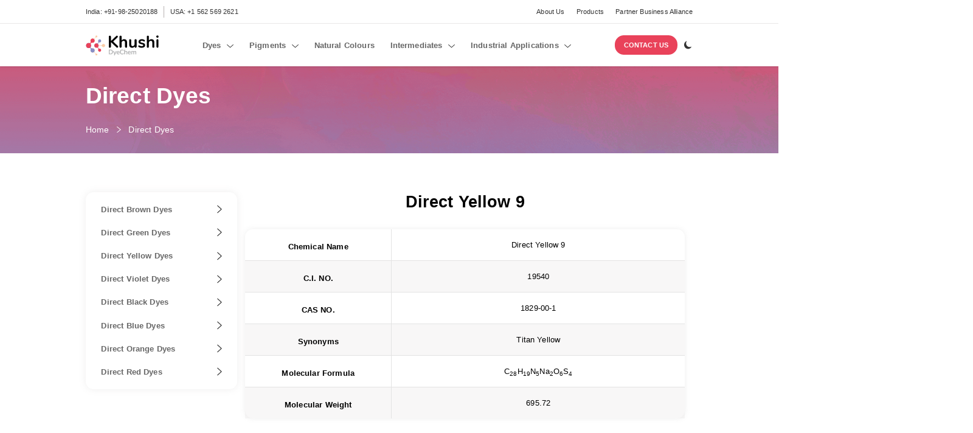

--- FILE ---
content_type: text/html; charset=utf-8
request_url: https://www.khushidyechem.com/direct-dyes/yellow/9
body_size: 380
content:
<!DOCTYPE html>
<html  lang="en">
<head>
        <title data-head="tezjs">Direct Yellow 9 | Khushi DyeChem</title>
<link rel="preconnect" href="https://d27gioayjswulb.cloudfront.net"/>
<link rel="dns-prefetch" href="https://d27gioayjswulb.cloudfront.net"/>
<link data-head="tezjs-preload" rel="preload" as="script" crossorigin  href="/tz.638650948285470000.js">
<link data-head="tezjs-preload"  rel="modulepreload" href="/assets/preload-helper.638650948285470000.js">
<link data-head="tezjs-preload"  rel="modulepreload" href="/assets/runtime-core.esm-bundler.638650948285470000.js">
<link data-head="tezjs-preload"  rel="modulepreload" href="/assets/runtime-dom.esm-bundler.638650948285470000.js">
<link data-head="tezjs-preload" rel="preload" as="image"   href="/images/loader.svg">
<link data-head="tezjs-preload"  rel="modulepreload" href="/assets/_plugin-vue_export-helper.638650948285470000.js">
<link data-head="tezjs-preload"  rel="modulepreload" href="/assets/header.component.638650948285470000.js">
<link data-head="tezjs-preload"  rel="modulepreload" href="/assets/footer.component.638650948285470000.js">
<link data-head="tezjs-preload"  rel="modulepreload" href="/assets/dyelabel.638650948285470000.js">
<link data-head="tezjs-preload"  rel="modulepreload" href="/assets/innerbannerdetail.component.638650948285470000.js">
<link data-head="tezjs-preload"  rel="modulepreload" href="/assets/directDyecategoryList.638650948285470000.js">
<link data-head="tezjs-preload"  rel="modulepreload" href="/assets/convertFormula.mixin.638650948285470000.js">
<link data-head="tezjs-preload"  rel="modulepreload" href="/assets/directdyesdetails.component.638650948285470000.js">
<link data-head="tezjs-preload"  rel="modulepreload" href="/assets/main.layout.638650948285470000.js">
<link data-head="tezjs-preload"  rel="modulepreload" href="/direct-dyes/yellow/9/pre.638650948285470000.js">
<link data-head="tezjs-preload"  rel="modulepreload" href="/assets/tez.638650948285470000.js">

<link data-head="tezjs" rel="canonical" href="https://www.khushidyechem.com/direct-dyes/yellow/9"/>
<meta data-head="tezjs" name="viewport" content="width=device-width, initial-scale=1.0">
<meta data-head="tezjs" name="charset" content="UTF-8">
<meta data-head="tezjs" name="og:locale" content="en_US">
<meta data-head="tezjs" name="og:type" content="website">
<meta data-head="tezjs" name="og:site_name" content="Khushi Dyechem">
<meta data-head="tezjs" name="twitter:card" content="summary_large_image">
<meta data-head="tezjs" name="robots" content="index, follow">
<meta data-head="tezjs" name="description" content="Welcome to KHushi dyechem ... Manufacture, R&D, Quality Control and Application service center cooperate closely with customers at home & abroad and provide after ">
<meta data-head="tezjs" property="og:title" content="Direct Yellow 9 | Khushi DyeChem">
<link rel="icon" href="/images/favicon.ico"/>
<link rel="prefetch" as="script" href="/direct-dyes/yellow/9/post.638650948285470000.js"/>

</head>
      <body>
        <div id="tez_app"><img src="/images/loader.svg" style="position:absolute;top:20%;left:36%; margin:0 auto;" /></div>
    
    <script  crossorigin="" type="module" src="/assets/tez.638650948285470000.js"></script>
<link  rel="stylesheet" href="/direct-dyes/yellow/9/bundle.638650948285470000.css"></link>
<link  rel="stylesheet" href="/assets/tez.638650948285470000.css"></link>

      </body>
    </html>

--- FILE ---
content_type: text/javascript; charset=utf-8
request_url: https://www.khushidyechem.com/assets/directdyesdetails.component.638650948285470000.js
body_size: 184
content:
import{d as r}from"./directDyecategoryList.638650948285470000.js";import{C as o}from"./convertFormula.mixin.638650948285470000.js";import{_ as c}from"./_plugin-vue_export-helper.638650948285470000.js";import{c as t,b as e,d as m,Q as a,o as d,r as b}from"./runtime-core.esm-bundler.638650948285470000.js";const n={mixins:[o],props:{data:Object},data(){return{formattedChemical:""}},components:{directDyecategoryList:r},mounted(){this.formattedChemical=this.formatChemicalFormula(this.data.molecularFormula)}},x={class:"lg:pt-20 lg:pb-20 sm:py-12 pb-10 md:py-10"},y={class:"container"},_={class:"flex flex-wrap items-start"},h={class:"w-full md:w-8/12 lg:w-9/12 px-4"},p={class:"text-center h2 dark:text-white text-black pb-3 pt-8 md:pt-0"},k={class:"deyes-details shadow-3x rounded-2xl md:text-center dark:bg-dark-200"},f={class:"md:flex deyes-details-list md:border-b md:border-solid md:border-gray-700 pb-6 md:pb-0"},w=e("div",{class:"deyes-details-title md:w-4/12 md:border-r md:border-solid md:border-gray-700 pb-4 p-6 text-black dark:text-white capitalize font-semibold text-base"}," Chemical Name ",-1),u={key:0,class:"deyes-details-details md:w-8/12 md:flex items-center justify-center px-6 md:p-5 text-black dark:text-white text-base"},v={key:1,class:"deyes-details-details md:w-8/12 md:flex items-center justify-center px-6 md:p-5 text-black dark:text-white text-base"},g={class:"md:flex deyes-details-list md:border-b md:border-solid md:border-gray-700 pb-6 md:pb-0 md:bg-neutral-200/10"},j=e("div",{class:"deyes-details-title md:w-4/12 md:border-r md:border-solid md:border-gray-700 pb-4 p-6 text-black dark:text-white capitalize font-semibold text-base"}," C.I. NO. ",-1),N={key:0,class:"deyes-details-details md:w-8/12 md:flex items-center justify-center px-6 md:p-5 text-black dark:text-white text-base"},C={key:1,class:"deyes-details-details md:w-8/12 md:flex items-center justify-center px-6 md:p-5 text-black dark:text-white text-base"},z={class:"md:flex deyes-details-list md:border-b md:border-solid md:border-gray-700 pb-6 md:pb-0"},D=e("div",{class:"deyes-details-title md:w-4/12 md:border-r md:border-solid md:border-gray-700 pb-4 p-6 text-black dark:text-white capitalize font-semibold text-base"}," CAS NO. ",-1),L={key:0,class:"deyes-details-details md:w-8/12 md:flex items-center justify-center px-6 md:p-5 text-black dark:text-white text-base"},S={key:1,class:"deyes-details-details md:w-8/12 md:flex items-center justify-center px-6 md:p-5 text-black dark:text-white text-base"},F={class:"md:flex deyes-details-list md:border-b md:border-solid md:border-gray-700 pb-6 md:pb-0 md:bg-neutral-200/10"},M=e("div",{class:"deyes-details-title md:w-4/12 md:border-r md:border-solid md:border-gray-700 pb-4 p-6 text-black dark:text-white capitalize font-semibold text-base"}," Synonyms ",-1),A={key:0,class:"deyes-details-details md:w-8/12 md:flex items-center justify-center px-6 md:p-5 text-black dark:text-white text-base"},B={key:1,class:"deyes-details-details md:w-8/12 md:flex items-center justify-center px-6 md:p-5 text-black dark:text-white text-base"},I={class:"md:flex deyes-details-list md:border-b md:border-solid md:border-gray-700 pb-6 md:pb-0"},O=e("div",{class:"deyes-details-title md:w-4/12 md:border-r md:border-solid md:border-gray-700 pb-4 p-6 text-black dark:text-white capitalize font-semibold text-base"}," Molecular Formula ",-1),W={key:0,class:"deyes-details-details md:w-8/12 md:flex items-center justify-center px-6 md:p-5 text-black dark:text-white text-base"},H=["innerHTML"],T={key:1,class:"deyes-details-details md:w-8/12 md:flex items-center justify-center px-6 md:p-5 text-black dark:text-white text-base"},V={class:"md:flex deyes-details-list md:bg-neutral-200/10"},E=e("div",{class:"deyes-details-title md:w-4/12 md:border-r md:border-solid md:border-gray-700 pb-4 p-6 text-black dark:text-white capitalize font-semibold text-base"}," Molecular Weight ",-1),Q={key:0,class:"deyes-details-details md:w-8/12 md:flex items-center justify-center px-6 pb-6 md:p-5 text-black dark:text-white text-base"},q={key:1,class:"deyes-details-details md:w-8/12 md:flex items-center justify-center px-6 pb-6 md:p-5 text-black dark:text-white text-base"};function G(J,K,s,P,i,R){const l=b("directDyecategoryList");return d(),t("section",x,[e("div",y,[e("div",_,[m(l),e("div",h,[e("h1",p,a(s.data.chemicalName),1),e("div",k,[e("div",f,[w,s.data.chemicalName?(d(),t("div",u,a(s.data.chemicalName),1)):(d(),t("div",v," - "))]),e("div",g,[j,s.data.cINo?(d(),t("div",N,a(s.data.cINo),1)):(d(),t("div",C," - "))]),e("div",z,[D,s.data.cASNo?(d(),t("div",L,a(s.data.cASNo),1)):(d(),t("div",S," - "))]),e("div",F,[M,s.data.synonyms?(d(),t("div",A,a(s.data.synonyms),1)):(d(),t("div",B," - "))]),e("div",I,[O,i.formattedChemical?(d(),t("div",W,[e("div",{innerHTML:i.formattedChemical},null,8,H)])):(d(),t("div",T," - "))]),e("div",V,[E,s.data.molecularWeight?(d(),t("div",Q,a(s.data.molecularWeight),1)):(d(),t("div",q," - "))])])])])])])}const $=c(n,[["render",G]]);export{$ as default};


--- FILE ---
content_type: text/javascript; charset=utf-8
request_url: https://www.khushidyechem.com/assets/innerbannerdetail.component.638650948285470000.js
body_size: -7
content:
import{d}from"./dyelabel.638650948285470000.js";import{_}from"./_plugin-vue_export-helper.638650948285470000.js";import{c as e,b as r,Q as l,a as n,R as m,S as f,o as t,d as g,w as h,g as k,n as u,e as b,r as p,h as v}from"./runtime-core.esm-bundler.638650948285470000.js";const w={props:{data:Object},components:{dyeLabel:d}},x={class:"bg-no-repeat bg-center bg-cover text-gray inner-banner py-7 dark:after:content-[''] dark:after:z-10 dark:after:w-full dark:after:h-full dark:after:absolute dark:after:top-0 dark:after:left-0 dark:after:bg-black dark:after:opacity-100 dark:after:block dark:relative dark:z-20",style:{"background-image":"url('/images/inner_banner_bg.png')"}},y={class:"container mx-auto relative z-30"},z={class:"flex items-center"},B={class:"w-full"},C={key:0,class:"h1 mb-0 text-white"},D={class:"breadcrumbs flex lg:mt-1 text-white lg:mb-2 mb-0"},N={key:0,width:"8",height:"4",alt:"right arrow"};function V(L,S,s,j,E,F){const c=p("tez-link"),i=v("tez-src");return t(),e("div",x,[r("div",y,[r("div",z,[r("div",B,[s.data.title?(t(),e("p",C,l(s.data.title),1)):n("",!0),r("ul",D,[(t(!0),e(m,null,f(s.data.breadcrumbLevels,(o,a)=>(t(),e("li",{key:a,class:"flex items-center"},[g(c,{to:o.slug,class:u(["mx-2 lg:mx-4",{"ml-0 lg:ml-0":a==0}])},{default:h(()=>[k(l(o.title),1)]),_:2},1032,["to","class"]),a==a<o.length?b((t(),e("img",N,null,512)),[[i,"/images/right-white-arrow.svg"]]):n("",!0)]))),128))])])])])])}const R=_(w,[["render",V]]);export{R as default};


--- FILE ---
content_type: text/javascript; charset=utf-8
request_url: https://www.khushidyechem.com/assets/directDyecategoryList.638650948285470000.js
body_size: 1012
content:
import{_ as g}from"./_plugin-vue_export-helper.638650948285470000.js";import{o as h,c as a,b as e,e as r,a as c,n as b,d,w as s,Y as f,r as w,h as u}from"./runtime-core.esm-bundler.638650948285470000.js";const k={props:{data:Object},data(){return{windowWidth:null,isToggleSidebar:!1,hideHeader:!1,stickySidebar:!1,topHeaderHeight:0,header:null,istoggle:!1}},methods:{myEventHandler(m){window.innerWidth<767?(this.isToggleSidebar=!0,this.hideHeader=!0):(this.isToggleSidebar=!1,this.hideHeader=!1)},onResize(){this.windowWidth=window.innerWidth},showSidebar(){this.isToggleSidebar=!this.isToggleSidebar,window.pageYOffset<0&&(this.isToggleSidebar==!0?document.body.classList.add("xl:overflow-auto","overflow-hidden"):document.body.classList.remove("xl:overflow-auto","overflow-hidden"))},hideSidebar(){window.innerWidth<767&&(this.isToggleSidebar=!0,document.body.classList.remove("xl:overflow-auto","overflow-hidden"))},onScroll(){if(window.innerWidth<767)if(window.pageYOffset>0){this.stickySidebar=!0,this.topHeaderHeight=this.header[0].clientHeight;return}else this.stickySidebar=!1;else this.stickySidebar=!1}},mounted(){window.innerWidth<767?(this.isToggleSidebar=!0,this.hideHeader=!0):(this.isToggleSidebar=!1,this.hideHeader=!1),window.addEventListener("scroll",this.onScroll),this.header=document.getElementsByTagName("header")},created(){window.addEventListener("resize",this.myEventHandler)},destroyed(){window.removeEventListener("resize",this.myEventHandler)}},v={class:"container dyeSidebar w-full md:w-4/12 lg:w-3/12 px-4 pt-8 md:py-4 rounded-2xl md:shadow-5x sticky md:top-[157px] z-30"},p=e("div",null,[e("p",{class:"m-0 text-base font-semibold text-gray dark:text-white"}," Direct Dyes ")],-1),x={id:"navbar-toggler",class:"lightImage cursor-pointer md:w-5 w-3",width:"12",height:"7",alt:"Menu"},_={class:"darkImage cursor-pointer md:w-5 w-3",width:"12",height:"7",alt:"Menu"},y={class:"group text-left px-4 py-3 md:py-2 mb-2 rounded-[50px] text-gray dark:text-white hover:text-white flex justify-between items-center hover:bg-[#996600] relative md:before:content-[''] md:before:w-[3px] md:before:h-full md:before:bg-[#996600] md:before:absolute md:before:left-[calc(100%+1rem)] md:before:hidden hover:md:before:block"},D=e("span",{class:"inline-block text-base md:font-semibold"},"Direct Brown Dyes",-1),S={class:"block group-hover:hidden dark:hidden md:h-5 h-3",width:"10",height:"17",alt:"right-arrow"},C={class:"hidden group-hover:block dark:block md:h-5 h-3",width:"10",height:"17",alt:"right-arrow"},B={class:"group text-left px-4 py-3 md:py-2 mb-2 rounded-[50px] text-gray hover:text-white dark:text-white flex justify-between items-center hover:bg-[#9BBB59] relative md:before:content-[''] md:before:w-[3px] md:before:h-full md:before:bg-[#9BBB59] md:before:absolute md:before:left-[calc(100%+1rem)] md:before:hidden hover:md:before:block"},H=e("span",{class:"inline-block text-base md:font-semibold"},"Direct Green Dyes",-1),F={class:"block group-hover:hidden dark:hidden md:h-5 h-3",width:"10",height:"17",alt:"right-arrow"},E={class:"hidden group-hover:block dark:block md:h-5 h-3",width:"10",height:"17",alt:"right-arrow"},z={class:"group text-left px-4 py-3 md:py-2 mb-2 rounded-[50px] text-gray dark:text-white dark:hover:text-gray flex justify-between items-center hover:bg-[#FFFE31] relative md:before:content-[''] md:before:w-[3px] md:before:h-full md:before:bg-[#FFFE31] md:before:absolute md:before:left-[calc(100%+1rem)] md:before:hidden hover:md:before:block"},T=e("span",{class:"inline-block text-base md:font-semibold"},"Direct Yellow Dyes",-1),j={class:"block dark:hidden dark:group-hover:block md:h-5 h-3",width:"10",height:"17",alt:"right-arrow"},L={class:"dark:block hidden group-hover:hidden md:h-5 h-3",width:"10",height:"17",alt:"right-arrow"},W={class:"group text-left px-4 py-3 md:py-2 mb-2 rounded-[50px] text-gray dark:text-white hover:text-white flex justify-between items-center hover:bg-[#9900FF] relative md:before:content-[''] md:before:w-[3px] md:before:h-full md:before:bg-[#9900FF] md:before:absolute md:before:left-[calc(100%+1rem)] md:before:hidden hover:md:before:block"},O=e("span",{class:"inline-block text-base md:font-semibold"},"Direct Violet Dyes",-1),V={class:"block group-hover:hidden dark:hidden md:h-5 h-3",width:"10",height:"17",alt:"right-arrow"},Y={class:"hidden group-hover:block dark:block md:h-5 h-3",width:"10",height:"17",alt:"right-arrow"},N={class:"group text-left px-4 py-3 md:py-2 mb-2 rounded-[50px] text-gray dark:text-white hover:text-white flex justify-between items-center hover:bg-[#000000] relative md:before:content-[''] md:before:w-[3px] md:before:h-full md:before:bg-[#000000] md:before:absolute md:before:left-[calc(100%+1rem)] md:before:hidden hover:md:before:block"},R=e("span",{class:"inline-block text-base md:font-semibold"},"Direct Black Dyes",-1),G={class:"block group-hover:hidden dark:hidden md:h-5 h-3",width:"10",height:"17",alt:"right-arrow"},I={class:"hidden group-hover:block dark:block md:h-5 h-3",width:"10",height:"17",alt:"right-arrow"},M={class:"group text-left px-4 py-3 md:py-2 mb-2 rounded-[50px] text-gray dark:text-white hover:text-white flex justify-between items-center hover:bg-[#8DB4E3] relative md:before:content-[''] md:before:w-[3px] md:before:h-full md:before:bg-[#8DB4E3] md:before:absolute md:before:left-[calc(100%+1rem)] md:before:hidden hover:md:before:block"},q=e("span",{class:"inline-block text-base md:font-semibold"},"Direct Blue Dyes",-1),A={class:"block group-hover:hidden dark:hidden md:h-5 h-3",width:"10",height:"17",alt:"right-arrow"},J={class:"hidden group-hover:block dark:block md:h-5 h-3",width:"10",height:"17",alt:"right-arrow"},K={class:"group text-left px-4 py-3 md:py-2 mb-2 rounded-[50px] text-gray dark:text-white hover:text-white flex justify-between items-center hover:bg-[#F5954D] relative md:before:content-[''] md:before:w-[3px] md:before:h-full md:before:bg-[#F5954D] md:before:absolute md:before:left-[calc(100%+1rem)] md:before:hidden hover:md:before:block"},P=e("span",{class:"inline-block text-base md:font-semibold"},"Direct Orange Dyes",-1),Q={class:"block group-hover:hidden dark:hidden md:h-5 h-3",width:"10",height:"17",alt:"right-arrow"},U={class:"hidden group-hover:block dark:block md:h-5 h-3",width:"10",height:"17",alt:"right-arrow"},X={class:"group text-center px-4 py-3 md:py-2 mb-0 rounded-[50px] text-gray dark:text-white hover:text-white flex justify-between items-center hover:bg-[#FD0017] relative md:before:content-[''] md:before:w-[3px] md:before:h-full md:before:bg-[#FD0017] md:before:absolute md:before:left-[calc(100%+1rem)] md:before:hidden hover:md:before:block"},Z=e("span",{class:"inline-block text-base md:font-semibold"},"Direct Red Dyes",-1),$={class:"block group-hover:hidden dark:hidden md:h-5 h-3",width:"10",height:"17",alt:"right-arrow"},ee={class:"hidden group-hover:block dark:block md:h-5 h-3",width:"10",height:"17",alt:"right-arrow"};function te(m,n,re,ie,l,i){const o=w("tez-link"),t=u("tez-src");return h(),a("div",v,[e("div",{class:b(l.stickySidebar==!0?"fixed w-full left-0 bg-white dark:bg-dark-200 shadow z-30 mb-0 ":"md:border-0 md:rounded-none border border-solid border-gray-700 rounded-lg"),style:f({top:l.topHeaderHeight+"px"})},[l.hideHeader?(h(),a("div",{key:0,class:"flex justify-between items-center py-3 px-4",onClick:n[0]||(n[0]=oe=>i.showSidebar())},[p,e("div",null,[r(e("img",x,null,512),[[t,"/images/down-arrow-dark.svg"]]),r(e("img",_,null,512),[[t,"/images/down-light.svg"]])])])):c("",!0),l.isToggleSidebar?c("",!0):(h(),a("div",{key:1,class:b(["overflow-y-auto md:overflow-visible pt-2 px-2 md:pt-0 md:px-0",l.stickySidebar==!0?"h-[calc(100vh-144.55px)] lg:h-auto":""])},[d(o,{onClick:i.hideSidebar,to:"/direct-dyes/brown",title:"Direct Brown Dyes"},{default:s(()=>[e("div",y,[D,r(e("img",S,null,512),[[t,"/images/right-black-arrow.svg"]]),r(e("img",C,null,512),[[t,"/images/right-arrow-white.svg"]])])]),_:1},8,["onClick"]),d(o,{onClick:i.hideSidebar,to:"/direct-dyes/green",title:"Direct Green Dyes"},{default:s(()=>[e("div",B,[H,r(e("img",F,null,512),[[t,"/images/right-black-arrow.svg"]]),r(e("img",E,null,512),[[t,"/images/right-arrow-white.svg"]])])]),_:1},8,["onClick"]),d(o,{onClick:i.hideSidebar,to:"/direct-dyes/yellow",title:"Direct Yellow Dyes"},{default:s(()=>[e("div",z,[T,r(e("img",j,null,512),[[t,"/images/right-black-arrow.svg"]]),r(e("img",L,null,512),[[t,"/images/right-arrow-white.svg"]])])]),_:1},8,["onClick"]),d(o,{onClick:i.hideSidebar,to:"/direct-dyes/violet",title:"Direct Violet Dyes"},{default:s(()=>[e("div",W,[O,r(e("img",V,null,512),[[t,"/images/right-black-arrow.svg"]]),r(e("img",Y,null,512),[[t,"/images/right-arrow-white.svg"]])])]),_:1},8,["onClick"]),d(o,{onClick:i.hideSidebar,to:"/direct-dyes/black",title:"Direct Black Dyes"},{default:s(()=>[e("div",N,[R,r(e("img",G,null,512),[[t,"/images/right-black-arrow.svg"]]),r(e("img",I,null,512),[[t,"/images/right-arrow-white.svg"]])])]),_:1},8,["onClick"]),d(o,{onClick:i.hideSidebar,to:"/direct-dyes/blue",title:"Direct Blue Dyes"},{default:s(()=>[e("div",M,[q,r(e("img",A,null,512),[[t,"/images/right-black-arrow.svg"]]),r(e("img",J,null,512),[[t,"/images/right-arrow-white.svg"]])])]),_:1},8,["onClick"]),d(o,{onClick:i.hideSidebar,to:"/direct-dyes/orange",title:"Direct Orange Dyes"},{default:s(()=>[e("div",K,[P,r(e("img",Q,null,512),[[t,"/images/right-black-arrow.svg"]]),r(e("img",U,null,512),[[t,"/images/right-arrow-white.svg"]])])]),_:1},8,["onClick"]),d(o,{onClick:i.hideSidebar,to:"/direct-dyes/red",title:"Direct Red Dyes"},{default:s(()=>[e("div",X,[Z,r(e("img",$,null,512),[[t,"/images/right-black-arrow.svg"]]),r(e("img",ee,null,512),[[t,"/images/right-arrow-white.svg"]])])]),_:1},8,["onClick"])],2))],6)])}const le=g(k,[["render",te]]);export{le as d};


--- FILE ---
content_type: image/svg+xml
request_url: https://www.khushidyechem.com/images/khushi-dyeChem.svg
body_size: 5161
content:
<svg width="202" height="56" viewBox="0 0 202 56" fill="none" xmlns="http://www.w3.org/2000/svg">
<path d="M29.59 0.55603C31.0691 0.55603 32.2683 1.77405 32.2683 3.27705C32.2683 4.77979 31.0692 5.99785 29.59 5.99785C29.2865 5.99785 29.0078 5.88958 28.7228 5.85199C27.8832 5.74108 26.5286 7.25638 26.6822 7.08895L25.2167 8.68911C25.2167 8.68911 23.4151 10.6901 24.1588 12.1913C24.559 12.9996 24.7921 13.9106 24.7921 14.8777C24.7921 18.1469 22.1839 20.7971 18.9658 20.7971C15.7478 20.7971 13.1396 18.1473 13.1396 14.8777C13.1396 11.6087 15.7478 8.95844 18.9658 8.95844C19.8099 8.95844 20.6126 9.14123 21.3366 9.46947C22.8884 10.1727 24.6514 8.03278 24.6514 8.03278L25.9645 6.59887C25.9645 6.59887 27.3373 5.46248 27.0975 4.27461C27.032 3.94969 26.9118 3.62911 26.9118 3.27705C26.9118 1.77405 28.1107 0.55603 29.59 0.55603Z" fill="#FBCDA9"/>
<path d="M49.284 23.8902C51.7441 23.8902 53.738 25.9164 53.738 28.4155C53.738 30.915 51.7439 32.9405 49.284 32.9405C47.7443 32.9405 46.3872 32.1469 45.5875 30.9405C44.4589 29.2383 43.0159 28.8503 42.32 28.8503H37.7068C37.7068 28.8503 35.7571 28.748 35.1433 30.4589C34.3225 32.7477 32.1608 34.3825 29.6238 34.3825C26.3799 34.3825 23.7505 31.7108 23.7505 28.4155C23.7505 25.1199 26.3799 22.4485 29.6238 22.4485C32.1341 22.4485 34.2765 24.0486 35.1169 26.2989C35.7742 28.0596 37.7267 27.9807 37.7267 27.9807H42.2998C42.8056 27.9807 44.5284 27.9389 45.3075 26.3743C46.0419 24.9004 47.5468 23.8902 49.284 23.8902Z" fill="#FBCDA9"/>
<path d="M34.5929 22.1525L35.4615 20.9075C36.3039 19.8189 37.2573 19.8845 38.5422 19.8845C40.8959 19.8845 42.804 17.946 42.804 15.5545C42.804 13.1631 40.8961 11.2246 38.5422 11.2246C36.1883 11.2246 34.2803 13.1631 34.2803 15.5545C34.2803 17.6269 35.4714 18.9629 34.5727 20.3076L33.711 21.543C32.9795 22.5074 31.8444 22.8158 30.6918 22.5814C30.3355 22.509 29.9677 22.4677 29.5899 22.4677C26.3714 22.4677 23.7627 25.1184 23.7627 28.3881C23.7627 31.6579 26.3715 34.3083 29.5899 34.3083C32.8083 34.3083 35.4173 31.6579 35.4173 28.3881C35.4173 27.1197 35.024 25.9442 34.3558 24.9809C33.6821 24.0096 34.0364 22.9991 34.5929 22.1525Z" fill="#898FC6"/>
<path d="M29.59 56.252C31.0691 56.252 32.2683 55.0337 32.2683 53.531C32.2683 52.0282 31.0692 50.8099 29.59 50.8099C29.2865 50.8099 29.0078 50.9182 28.7228 50.956C27.8832 51.0669 26.5286 49.5514 26.6822 49.7188L25.2167 48.1189C25.2167 48.1189 23.4151 46.1176 24.1588 44.6165C24.559 43.8085 24.7921 42.8975 24.7921 41.9301C24.7921 38.6609 22.1839 36.0106 18.9658 36.0106C15.7478 36.0106 13.1396 38.6607 13.1396 41.9301C13.1396 45.1991 15.7478 47.8493 18.9658 47.8493C19.8099 47.8493 20.6126 47.6666 21.3366 47.3386C22.8884 46.6354 24.6514 48.7752 24.6514 48.7752L25.9645 50.2091C25.9645 50.2091 27.3373 51.3454 27.0975 52.5336C27.032 52.8585 26.9118 53.179 26.9118 53.5311C26.9118 55.0337 28.1107 56.252 29.59 56.252Z" fill="#FBCDA9"/>
<path d="M7.78079 35.5321C3.91233 35.5321 0.775879 32.3461 0.775879 28.4155C0.775879 24.4852 3.91207 21.2987 7.78079 21.2987C11.6495 21.2987 14.7857 24.485 14.7857 28.4155C14.7857 29.5218 14.5373 30.5692 14.0937 31.503C12.7528 34.3292 15.0795 36.6172 17.9404 36.1017C18.2727 36.0418 18.6149 36.0105 18.9643 36.0105C22.1827 36.0105 24.7917 38.6614 24.7917 41.9312C24.7917 45.201 22.1827 47.8513 18.9643 47.8513C15.7458 47.8513 13.1368 45.201 13.1368 41.9312C13.1368 41.3001 13.2343 40.6925 13.4139 40.1225C14.4213 36.93 12.8338 34.4435 9.53517 35.3071C8.97461 35.454 8.38656 35.5321 7.78079 35.5321Z" fill="#898FC6"/>
<path d="M7.78079 21.299C3.91233 21.299 0.775879 24.4853 0.775879 28.4156C0.775879 32.3461 3.91207 35.5324 7.78079 35.5324C11.6495 35.5324 14.7857 32.3464 14.7857 28.4156C14.7857 27.3093 14.5373 26.2618 14.0937 25.3281C12.7528 22.5021 15.0795 20.2141 17.9404 20.7296C18.2727 20.7893 18.6149 20.8207 18.9643 20.8207C22.1827 20.8207 24.7917 18.17 24.7917 14.9003C24.7917 11.6305 22.1827 8.97986 18.9643 8.97986C15.7458 8.97986 13.1368 11.6305 13.1368 14.9003C13.1368 15.5313 13.2343 16.139 13.4139 16.7087C14.4213 19.9012 12.8338 22.388 9.53517 21.5241C8.97461 21.3771 8.38656 21.299 7.78079 21.299Z" fill="#E9425B"/>
<path d="M34.5929 34.6514L35.4615 35.8961C36.3039 36.985 37.2573 36.9194 38.5422 36.9194C40.8959 36.9194 42.804 38.8579 42.804 41.2494C42.804 43.6409 40.8961 45.5793 38.5422 45.5793C36.1883 45.5793 34.2803 43.6409 34.2803 41.2494C34.2803 39.1767 35.4714 37.841 34.5727 36.4963L33.711 35.2609C32.9795 34.2965 31.8444 33.9881 30.6918 34.2222C30.3355 34.2949 29.9677 34.3362 29.5899 34.3362C26.3714 34.3362 23.7627 31.6855 23.7627 28.4158C23.7627 25.146 26.3715 22.4956 29.5899 22.4956C32.8083 22.4956 35.4173 25.146 35.4173 28.4158C35.4173 29.6842 35.024 30.8597 34.3558 31.8231C33.6821 32.7944 34.0364 33.8048 34.5929 34.6514Z" fill="#E9425B"/>
<path d="M199.174 6.75983C198.134 6.75983 197.307 6.47184 196.694 5.89624C196.082 5.3213 195.777 4.56729 195.777 3.6338C195.777 2.70137 196.082 1.9553 196.694 1.39492C197.307 0.83546 198.134 0.555786 199.174 0.555786C200.184 0.555786 201.003 0.83546 201.63 1.39492C202.258 1.9553 202.572 2.70137 202.572 3.6338C202.572 4.56729 202.265 5.3213 201.653 5.89624C201.041 6.47184 200.215 6.75983 199.174 6.75983ZM199.174 34.467C198.347 34.467 197.667 34.2264 197.131 33.7445C196.595 33.2621 196.327 32.5704 196.327 31.6687V13.6633C196.327 12.7609 196.595 12.0774 197.131 11.6099C197.666 11.1439 198.347 10.9112 199.174 10.9112C200 10.9112 200.689 11.1439 201.24 11.6099C201.791 12.077 202.067 12.7605 202.067 13.6633V31.6687C202.067 32.5704 201.791 33.2621 201.24 33.7445C200.689 34.2264 200 34.467 199.174 34.467ZM182.6 10.8172C187.864 10.8172 190.496 13.943 190.496 20.1934V31.6688C190.496 32.5389 190.244 33.2231 189.739 33.7211C189.234 34.2182 188.538 34.4671 187.649 34.4671C186.762 34.4671 186.058 34.2182 185.538 33.7211C185.017 33.2231 184.757 32.5389 184.757 31.6688V20.1934C184.757 18.5457 184.428 17.3408 183.771 16.5784C183.112 15.8161 182.08 15.4358 180.672 15.4358C179.019 15.4358 177.694 15.9644 176.7 17.0213C175.705 18.0785 175.208 19.4937 175.208 21.2659V31.6688C175.208 32.5386 174.947 33.2231 174.427 33.7211C173.907 34.2182 173.203 34.4671 172.315 34.4671C171.428 34.4671 170.731 34.2182 170.226 33.7211C169.722 33.2231 169.468 32.5386 169.468 31.6688V3.77384C169.468 2.96556 169.737 2.3128 170.272 1.81488C170.808 1.31697 171.505 1.06882 172.361 1.06882C173.218 1.06882 173.907 1.30146 174.427 1.76774C174.947 2.23455 175.208 2.87212 175.208 3.68039V14.5493C175.973 13.3362 176.991 12.411 178.261 11.7738C179.531 11.1368 180.977 10.8172 182.6 10.8172ZM155.327 34.5603C151.991 34.5603 149.297 33.8921 147.247 32.5552C146.266 31.964 145.777 31.1239 145.777 30.0358C145.777 29.4139 145.946 28.9084 146.282 28.5203C146.619 28.1313 147.032 27.9374 147.522 27.9374C148.043 27.9374 148.762 28.1855 149.68 28.6834C150.66 29.1495 151.555 29.5073 152.366 29.7562C153.177 30.0048 154.209 30.1291 155.465 30.1291C156.751 30.1291 157.753 29.9117 158.472 29.4764C159.191 29.0408 159.551 28.4343 159.551 27.6565C159.551 27.1279 159.406 26.7089 159.115 26.3973C158.824 26.0865 158.304 25.7989 157.554 25.5344C156.804 25.2699 155.663 24.9667 154.134 24.6247C151.409 24.065 149.458 23.2719 148.279 22.2454C147.101 21.2197 146.511 19.805 146.511 18.0006C146.511 16.6326 146.91 15.3967 147.706 14.2923C148.501 13.1888 149.596 12.3331 150.988 11.7267C152.381 11.1202 153.965 10.8167 155.74 10.8167C157.026 10.8167 158.266 10.9806 159.46 11.3066C160.653 11.6333 161.725 12.1077 162.673 12.7296C163.653 13.3516 164.142 14.1755 164.142 15.202C164.142 15.8239 163.974 16.3446 163.637 16.7647C163.301 17.1847 162.888 17.3947 162.397 17.3947C162.061 17.3947 161.732 17.3244 161.41 17.1848C161.089 17.0443 160.684 16.8346 160.194 16.5545C159.306 16.0885 158.541 15.7381 157.899 15.5055C157.255 15.2717 156.459 15.155 155.51 15.155C154.378 15.155 153.483 15.3887 152.825 15.8547C152.167 16.3218 151.837 16.9594 151.837 17.7676C151.837 18.5455 152.174 19.1357 152.848 19.5405C153.522 19.9443 154.823 20.3488 156.751 20.7537C158.801 21.1879 160.409 21.6861 161.572 22.2454C162.735 22.8055 163.569 23.5055 164.074 24.3446C164.579 25.1838 164.831 26.2575 164.831 27.5627C164.831 29.6777 163.967 31.3722 162.237 32.6477C160.508 33.9232 158.204 34.5603 155.327 34.5603ZM138.339 10.9114C139.226 10.9114 139.93 11.1595 140.45 11.6574C140.971 12.1554 141.231 12.8236 141.231 13.6634V31.7621C141.231 32.5704 140.964 33.2231 140.428 33.7211C139.893 34.2182 139.196 34.4671 138.339 34.4671C137.513 34.4671 136.854 34.2345 136.365 33.7674C135.875 33.3014 135.63 32.6638 135.63 31.8555V30.6894C134.926 31.933 133.977 32.8892 132.784 33.5575C131.59 34.2265 130.242 34.5604 128.743 34.5604C123.233 34.5604 120.479 31.4199 120.479 25.1381V13.6635C120.479 12.8236 120.739 12.1553 121.259 11.6576C121.779 11.1598 122.467 10.9115 123.325 10.9115C124.212 10.9115 124.916 11.1597 125.436 11.6576C125.957 12.1555 126.217 12.8237 126.217 13.6635V25.1844C126.217 26.8022 126.539 27.999 127.181 28.7769C127.824 29.5545 128.834 29.9428 130.211 29.9428C131.803 29.9428 133.081 29.4069 134.046 28.3331C135.01 27.2605 135.492 25.8383 135.492 24.0658V13.6639C135.492 12.8237 135.752 12.1556 136.273 11.658C136.794 11.1595 137.481 10.9114 138.339 10.9114ZM106.888 10.8172C112.153 10.8172 114.785 13.943 114.785 20.1934V31.6688C114.785 32.5389 114.533 33.2231 114.028 33.7211C113.522 34.2182 112.827 34.4671 111.938 34.4671C111.051 34.4671 110.347 34.2182 109.826 33.7211C109.306 33.2231 109.046 32.5389 109.046 31.6688V20.1934C109.046 18.5457 108.717 17.3408 108.059 16.5784C107.401 15.8161 106.368 15.4358 104.96 15.4358C103.308 15.4358 101.983 15.9644 100.989 17.0213C99.9936 18.0785 99.4964 19.4937 99.4964 21.2659V31.6688C99.4964 32.5386 99.2362 33.2231 98.7158 33.7211C98.1953 34.2182 97.4916 34.4671 96.6039 34.4671C95.7164 34.4671 95.0197 34.2182 94.5143 33.7211C94.0099 33.2231 93.7571 32.5386 93.7571 31.6688V3.77384C93.7571 2.96556 94.0253 2.3128 94.5607 1.81488C95.096 1.31697 95.7931 1.06882 96.6494 1.06882C97.5065 1.06882 98.1952 1.30146 98.7156 1.76774C99.2361 2.23455 99.4963 2.87212 99.4963 3.68039V14.5493C100.262 13.3362 101.279 12.411 102.549 11.7738C103.819 11.1368 105.266 10.8172 106.888 10.8172ZM89.0743 29.6629C89.6864 30.2538 89.9921 30.9221 89.9921 31.6688C89.9921 32.384 89.7247 33.0133 89.1892 33.5575C88.6527 34.1024 88.0184 34.3738 87.2832 34.3738C86.5177 34.3738 85.8138 34.0471 85.1713 33.3947L69.8825 18.841V31.4354C69.8825 32.3372 69.6142 33.0676 69.0787 33.628C68.5433 34.1875 67.8162 34.4671 66.8984 34.4671C66.0101 34.4671 65.2989 34.1875 64.7633 33.628C64.2278 33.0676 63.9595 32.337 63.9595 31.4354V4.0539C63.9595 3.15218 64.2278 2.42898 64.7633 1.88474C65.2988 1.34064 66.0098 1.0692 66.8984 1.0692C67.8162 1.0692 68.5433 1.34064 69.0787 1.88474C69.6142 2.42885 69.8825 3.15218 69.8825 4.0539V16.0416L84.6661 1.95532C85.2177 1.39493 85.8449 1.11512 86.5489 1.11512C87.2527 1.11512 87.8721 1.38762 88.4086 1.93173C88.944 2.47557 89.2113 3.10586 89.2113 3.82083C89.2113 4.53606 88.9056 5.18882 88.2936 5.78004L75.9425 17.2547L89.0743 29.6629Z" fill="black"/>
<path d="M137.056 43.4697C138.034 43.4697 138.783 43.7647 139.302 44.3549C139.821 44.9448 140.081 45.8984 140.081 47.2149V51.7984C140.081 52.1585 139.974 52.4354 139.761 52.6277C139.547 52.8203 139.268 52.9168 138.926 52.9168C138.596 52.9168 138.324 52.8203 138.11 52.6277C137.896 52.4352 137.789 52.1588 137.789 51.7984V47.2149C137.789 46.5317 137.67 46.0441 137.431 45.752C137.193 45.4602 136.829 45.314 136.34 45.314C135.741 45.314 135.264 45.5221 134.909 45.9383C134.555 46.3546 134.378 46.9229 134.378 47.6432V51.7984C134.378 52.1585 134.27 52.4352 134.057 52.6277C133.843 52.82 133.571 52.9168 133.241 52.9168C132.91 52.9168 132.635 52.8203 132.415 52.6277C132.195 52.4357 132.085 52.1588 132.085 51.7984V47.2149C132.085 46.5317 131.966 46.0441 131.727 45.752C131.489 45.4602 131.125 45.314 130.636 45.314C130.037 45.314 129.563 45.5221 129.215 45.9383C128.867 46.3546 128.692 46.9229 128.692 47.6432V51.7984C128.692 52.1585 128.582 52.4354 128.362 52.6277C128.142 52.8203 127.867 52.9168 127.537 52.9168C127.207 52.9168 126.935 52.8203 126.721 52.6277C126.507 52.4352 126.399 52.1588 126.399 51.7984V44.5875C126.399 44.2399 126.509 43.9726 126.729 43.7864C126.949 43.6001 127.225 43.507 127.555 43.507C127.873 43.507 128.133 43.597 128.334 43.7771C128.536 43.957 128.637 44.2154 128.637 44.5504V44.9976C128.918 44.5007 129.294 44.1221 129.765 43.8612C130.235 43.6003 130.777 43.4698 131.388 43.4698C132.733 43.4698 133.632 44.0411 134.084 45.1839C134.353 44.6623 134.75 44.2458 135.276 43.9353C135.801 43.6248 136.395 43.4697 137.056 43.4697ZM121.083 45.1094C120.459 45.1094 119.961 45.3082 119.588 45.7055C119.215 46.1029 118.992 46.6743 118.918 47.4199H123.063C123.039 46.6619 122.855 46.0874 122.513 45.6963C122.171 45.305 121.694 45.1094 121.083 45.1094ZM124.256 50.3078C124.464 50.3078 124.632 50.3884 124.76 50.5503C124.888 50.7114 124.953 50.9287 124.953 51.2023C124.953 51.5874 124.727 51.9104 124.274 52.1711C123.858 52.4071 123.388 52.5969 122.862 52.7396C122.336 52.8822 121.835 52.9536 121.358 52.9536C119.915 52.9536 118.772 52.5315 117.928 51.6867C117.084 50.8421 116.663 49.6867 116.663 48.2209C116.663 47.289 116.846 46.4631 117.213 45.7426C117.58 45.0222 118.096 44.463 118.763 44.0657C119.429 43.6681 120.184 43.4693 121.028 43.4693C121.835 43.4693 122.538 43.6494 123.137 44.0098C123.736 44.37 124.201 44.8794 124.531 45.5376C124.861 46.196 125.026 46.9723 125.026 47.8667C125.026 48.4008 124.793 48.6681 124.329 48.6681H118.919C118.992 49.5254 119.231 50.1555 119.634 50.559C120.037 50.9628 120.624 51.165 121.395 51.165C121.786 51.165 122.131 51.1151 122.431 51.0158C122.73 50.9165 123.069 50.7798 123.449 50.6058C123.816 50.4074 124.085 50.3078 124.256 50.3078ZM112.171 43.4697C114.275 43.4697 115.326 44.7183 115.326 47.2149V51.7984C115.326 52.1461 115.225 52.4195 115.023 52.6183C114.821 52.8171 114.543 52.9166 114.189 52.9166C113.834 52.9166 113.553 52.8171 113.345 52.6183C113.137 52.4198 113.033 52.1463 113.033 51.7984V47.2149C113.033 46.5564 112.902 46.0752 112.639 45.7709C112.376 45.4666 111.963 45.3144 111.401 45.3144C110.741 45.3144 110.212 45.5257 109.814 45.948C109.417 46.3701 109.218 46.9355 109.218 47.6436V51.7988C109.218 52.1465 109.114 52.4199 108.907 52.6187C108.699 52.8172 108.418 52.9168 108.063 52.9168C107.708 52.9168 107.43 52.8172 107.229 52.6187C107.027 52.4199 106.926 52.1468 106.926 51.7988V40.6563C106.926 40.3332 107.033 40.0721 107.247 39.8735C107.461 39.675 107.739 39.5755 108.081 39.5755C108.424 39.5755 108.699 39.6688 108.907 39.8551C109.114 40.0412 109.218 40.2961 109.218 40.6188V44.9604C109.524 44.476 109.931 44.1063 110.438 43.8517C110.945 43.5969 111.523 43.4697 112.171 43.4697ZM100.967 52.9725C99.7202 52.9725 98.6289 52.6991 97.6935 52.1526C96.7584 51.6061 96.0398 50.8233 95.5385 49.8049C95.0371 48.7864 94.7867 47.5937 94.7867 46.2275C94.7867 44.8611 95.0376 43.6714 95.5385 42.6594C96.0398 41.6472 96.7581 40.8672 97.6935 40.3207C98.6286 39.7743 99.7202 39.5011 100.967 39.5011C101.774 39.5011 102.532 39.6223 103.241 39.8645C103.95 40.1065 104.58 40.4575 105.131 40.9171C105.29 41.0413 105.4 41.1718 105.461 41.3082C105.522 41.4449 105.552 41.6128 105.552 41.8113C105.552 42.0847 105.479 42.3147 105.332 42.501C105.185 42.6871 105.008 42.7804 104.8 42.7804C104.556 42.7804 104.305 42.6936 104.048 42.5195C103.523 42.1219 103.034 41.8453 102.581 41.6902C102.129 41.5348 101.628 41.457 101.077 41.457C99.8057 41.457 98.8428 41.8611 98.1887 42.6683C97.5346 43.4755 97.2077 44.6619 97.2077 46.2271C97.2077 47.805 97.5348 48.9975 98.1887 49.8048C98.8428 50.6124 99.8057 51.0158 101.077 51.0158C101.603 51.0158 102.089 50.9349 102.535 50.7736C102.981 50.612 103.486 50.3388 104.048 49.9539C104.171 49.8793 104.293 49.8169 104.415 49.7676C104.537 49.7179 104.666 49.6929 104.8 49.6929C105.008 49.6929 105.185 49.7865 105.332 49.9726C105.479 50.1589 105.552 50.3888 105.552 50.662C105.552 50.8481 105.521 51.013 105.46 51.1557C105.399 51.2986 105.289 51.4323 105.13 51.5561C104.58 52.0157 103.95 52.3667 103.241 52.6089C102.532 52.8513 101.774 52.9725 100.967 52.9725ZM90.0177 45.1094C89.3941 45.1094 88.8958 45.3082 88.5228 45.7055C88.1502 46.1029 87.9269 46.6743 87.8535 47.4199H91.9982C91.9737 46.6619 91.7903 46.0874 91.4479 45.6963C91.1061 45.305 90.629 45.1094 90.0177 45.1094ZM93.1906 50.3078C93.3985 50.3078 93.5667 50.3884 93.6949 50.5503C93.8232 50.7114 93.8876 50.9287 93.8876 51.2023C93.8876 51.5874 93.6621 51.9118 93.2089 52.1711C92.7939 52.4087 92.3225 52.5969 91.7968 52.7396C91.2713 52.8822 90.7695 52.9536 90.2929 52.9536C88.8502 52.9536 87.7066 52.5315 86.8632 51.6867C86.0195 50.8421 85.5979 49.6867 85.5979 48.2209C85.5979 47.289 85.7813 46.4631 86.1482 45.7426C86.515 45.0221 87.0317 44.463 87.6979 44.0657C88.3643 43.6681 89.1192 43.4693 89.9631 43.4693C90.7697 43.4693 91.473 43.6494 92.072 44.0098C92.6712 44.37 93.1358 44.8794 93.4659 45.5376C93.796 46.196 93.9612 46.9723 93.9612 47.8667C93.9612 48.4008 93.7285 48.6681 93.2642 48.6681H87.8538C87.9272 49.5254 88.1658 50.1555 88.5692 50.559C88.9726 50.9628 89.5594 51.165 90.3299 51.165C90.721 51.165 91.0666 51.1151 91.3661 51.0158C91.6656 50.9165 92.0109 50.7924 92.384 50.6058C92.7565 50.4198 93.0194 50.3078 93.1906 50.3078ZM83.3437 44.1778C83.4429 43.9546 83.5729 43.7895 83.738 43.6841C83.9031 43.5784 84.0832 43.5257 84.2789 43.5257C84.56 43.5257 84.8138 43.6222 85.0401 43.8148C85.2661 44.0071 85.3793 44.2465 85.3793 44.5321C85.3793 44.6685 85.3397 44.8106 85.2692 44.9607L80.2623 55.6186C80.0622 56.0447 79.7304 56.252 79.2904 56.252C79.0091 56.252 78.7613 56.1617 78.5477 55.9818C78.3336 55.8017 78.2267 55.5752 78.2267 55.3016C78.2267 55.1652 78.2565 55.0066 78.3368 54.8357L79.584 52.1711L76.1725 44.9602C76.1135 44.8352 76.0808 44.6932 76.0808 44.5317C76.0808 44.2461 76.2002 44.0041 76.4385 43.8053C76.6769 43.6063 76.949 43.507 77.2546 43.507C77.4626 43.507 77.6524 43.5597 77.8232 43.6652C77.9944 43.7707 78.1273 43.9364 78.2268 44.1591L80.7945 49.9168L83.3437 44.1778ZM68.5817 50.8481C71.5529 50.8481 73.0384 49.3079 73.0384 46.2271C73.0384 43.1587 71.5527 41.6251 68.5817 41.6251H66.3258V50.8485H68.5817V50.8481ZM65.097 52.8047C64.7428 52.8047 64.4643 52.7052 64.2625 52.5064C64.0611 52.3078 63.96 52.0284 63.96 51.668V40.8053C63.96 40.4446 64.0608 40.1652 64.2625 39.9664C64.464 39.7679 64.7424 39.6686 65.097 39.6686H68.7283C70.8435 39.6686 72.485 40.2433 73.6527 41.3919C74.8202 42.541 75.4041 44.1526 75.4041 46.2271C75.4041 48.3143 74.8203 49.9322 73.6527 51.0813C72.4852 52.2301 70.8435 52.8047 68.7283 52.8047H65.097Z" fill="#B1B2B3"/>
</svg>


--- FILE ---
content_type: image/svg+xml
request_url: https://www.khushidyechem.com/images/down-arrow-dark.svg
body_size: -539
content:
<svg width="12" height="7" viewBox="0 0 12 7" fill="none" xmlns="http://www.w3.org/2000/svg">
<path d="M11.2725 0L12 0.719108L6 6.66667L0 0.719108L0.723601 0L6 5.22567L11.2725 0Z" fill="#333333"/>
</svg>


--- FILE ---
content_type: text/javascript; charset=utf-8
request_url: https://www.khushidyechem.com/direct-dyes/yellow/9/pre.638650948285470000.js
body_size: 2906
content:
import a from"/assets/header.component.638650948285470000.js";import i from"/assets/footer.component.638650948285470000.js";import o from"/assets/innerbannerdetail.component.638650948285470000.js";import r from"/assets/directdyesdetails.component.638650948285470000.js";import n from"/assets/main.layout.638650948285470000.js";function p(e,t){e({components:{header:a,footer:i,InnerBannerDetail:o,directDyesDetails:r},masterPage:{main:n},payload:{url:"/direct-dyes/yellow/9",slots:{default:[{name:"InnerBannerDetail",data:{vueReferenceCode:"InnerBannerDetail",title:"Direct Dyes",breadcrumbLevels:[{title:"Home",slug:"/",updatedAt:"2024-05-28T12:55:57.056Z",locale:"en",genericCollections:[{vueReferenceCode:"BannerSlider",title:"Home Banner",titleContentMediaList:[{title:"Acid Dyes, Basic Dyes Reactive Dyes & Dyes Intermediates",subTitle:"Manufacturer & Exporter of",vueReferenceCode:"TCM",cTA:'[Wide range of Products](/our-main-products "Wide range of Products")'}],icon:{},image:{name:"bannerImage.jpg",alternativeText:"bannerImage.jpg",caption:"bannerImage.jpg",width:1920,height:702,formats:{thumbnail:{name:"thumbnail_bannerImage.jpg",hash:"thumbnail_banner_Image_762b241e18",ext:".jpg",mime:"image/jpeg",width:245,height:89,size:3.93,url:"/uploads/thumbnail_banner_Image_762b241e18.jpg"},large:{name:"large_bannerImage.jpg",hash:"large_banner_Image_762b241e18",ext:".jpg",mime:"image/jpeg",width:1e3,height:366,size:35.24,url:"/uploads/large_banner_Image_762b241e18.jpg"},medium:{name:"medium_bannerImage.jpg",hash:"medium_banner_Image_762b241e18",ext:".jpg",mime:"image/jpeg",width:750,height:274,size:21.92,url:"/uploads/medium_banner_Image_762b241e18.jpg"},small:{name:"small_bannerImage.jpg",hash:"small_banner_Image_762b241e18",ext:".jpg",mime:"image/jpeg",width:500,height:183,size:11.21,url:"/uploads/small_banner_Image_762b241e18.jpg"}},hash:"banner_Image_762b241e18",ext:".jpg",mime:"image/jpeg",size:102.66,url:"/uploads/banner_Image_762b241e18.jpg",updatedAt:"2023-06-28T11:47:02.368Z"},video:{},hoverIcon:{},hoverImage:{},imageCollection:{}},{title:"Who We Are",longText:"<p>Khushi Dye Chem is one of the quickest-developing organizations in the worldwide supply of dyes, pigments and natural colorants. Headquartered in Ahmedabad, Gujarat, we are one of the leading exporters of premium quality dyes with R&amp;D, Manufacture and Quality Control to meet the consistently changing business sector prerequisites and build sustainable dyes.</p>",vueReferenceCode:"TitleContent"},{longText:"<p>Khushi Dye Chem serves Dyes and Chemicals to various Industries around the World with our research centre giving more exact outcomes to underneath best product applications for</p><ul><li>Natural Fibres like Cotton, Flax, Ramie, Rayon, Silk and Wool</li><li>Synthetic Fibres like Acrylic, Nylon and Polyester</li><li>Janitorial cleaning products and Mineral Oil &amp; Lubricant colouring for theft control or brand identification purpose</li><li>Leather dyes, Wood coatings and Plastic colors</li><li>Ink formulation and Pulp &amp; Paper products</li><li>Glass and Ceramic products</li><li>Cosmetic products, Hair color and Histological Stains</li></ul>",vueReferenceCode:"RightIconList",subTitle:"What We Serve",title:"We Serve Industries around the World",titleContentMediaList:[{title:"Plastic Colorants",vueReferenceCode:"TCM",cTA:"/plastic-colorants"},{title:"Leather Dyes",vueReferenceCode:"TCM",cTA:"/leather-dyes"},{title:"Fuel Dyes",vueReferenceCode:"TCM",cTA:"/fuel-dyes"},{title:"Cosmetic Colorants",vueReferenceCode:"TCM",cTA:"/cosmetic-colorants"},{title:"Histological Stains",vueReferenceCode:"TCM",cTA:"/stain-dyes"},{title:"Pulp & Paper Dyes",vueReferenceCode:"TCM",cTA:"/paper-dyes"},{title:"Glass & Ceramic Pigments",vueReferenceCode:"TCM",cTA:"/glass-and-ceramic-pigments"},{title:"D & C Dyes",vueReferenceCode:"TCM",cTA:"/d-c-dyes"}],icon:{},image:{},video:{},hoverIcon:{},hoverImage:{},imageCollection:{}},{title:"Request a quote or get more information",longText:"<p>We're here to help understand your needs and recommend a cost-effective solution.</p>",vueReferenceCode:"CtaWithContent",cTA:'[Get quote](/quote "Get quote")'},{longText:"<p>From last several years Khushi Dye Chem is supplying quality chemical products i.e. Food Dyes, Wood Paints, Oil Color, Wool Dyes, Leather Dyes, Toilet Cleaner Dyes, Pond Dyes, Coolant dyes, Wax Dyes, Fuel Dyes, Color Run, to leading organizations worldwide.</p>",vueReferenceCode:"CenterImgFourCol",subTitle:"Our Products",title:"Our Wide Range of Products",titleContentMediaList:[{title:"Dyes",longText:"<p>Dyes are synthetic organic colorants that chemically bonds to the substrate to which it is being applied.</p>",vueReferenceCode:"TCM"},{title:"Pigments",longText:"<p>A pigment cannot be directly applied to a material. It must be done with at least two parts commonly known as the pigment and the vehicle.</p>",vueReferenceCode:"TCM",cTA:"/pigments"},{title:"Natural Colours",longText:"<p>Natural Colorants are Non-Toxic, Non-Allergic &amp; Hazard Free for skin and are widely accepted.</p>",vueReferenceCode:"TCM",cTA:"/natural-colours"},{title:"Intermediates",longText:"<p>In chemistry, a chemical intermediate is a molecular entity that is formed from the reactants</p>",vueReferenceCode:"TCM",cTA:"/intermediates"}],icon:{},image:{name:"export_quality.svg",alternativeText:"export_quality",caption:"export_quality",hash:"export_quality_7c6d9c215e",ext:".svg",mime:"image/svg+xml",size:511.52,url:"/uploads/export_quality_7c6d9c215e.svg",updatedAt:"2023-03-01T06:00:17.645Z"},video:{},hoverIcon:{},hoverImage:{},imageCollection:{}},{title:"Serving Clients Across The World",subTitle:"Our Reach",longText:"<ul><li>USA</li><li>Latin America</li><li>Africa</li><li>Europe</li><li>Australia</li><li>India</li><li>Middle East</li><li>South East Asia</li></ul><p>We have made our global presence with our quality product supply and helped the client to meet their requirements satisfactorily.</p>",vueReferenceCode:"RightImg",additionalReferenceCode:"twoColList",icon:{},image:{name:"map.webp",alternativeText:"map",caption:"map",width:901,height:457,formats:{thumbnail:{name:"thumbnail_map.webp",hash:"thumbnail_map_7dc7602fc3",ext:".webp",mime:"image/webp",width:245,height:124,size:8.09,url:"/uploads/thumbnail_map_7dc7602fc3.webp"},medium:{name:"medium_map.webp",hash:"medium_map_7dc7602fc3",ext:".webp",mime:"image/webp",width:750,height:380,size:34.27,url:"/uploads/medium_map_7dc7602fc3.webp"},small:{name:"small_map.webp",hash:"small_map_7dc7602fc3",ext:".webp",mime:"image/webp",width:500,height:254,size:20.02,url:"/uploads/small_map_7dc7602fc3.webp"}},hash:"map_7dc7602fc3",ext:".webp",mime:"image/webp",size:32.4,url:"/uploads/map_7dc7602fc3.webp",updatedAt:"2023-01-16T14:20:47.358Z"},video:{},hoverIcon:{},hoverImage:{name:"what-we-are-bg.png",alternativeText:"what-we-are-bg",caption:"what-we-are-bg",width:1920,height:621,formats:{thumbnail:{name:"thumbnail_what-we-are-bg.png",hash:"thumbnail_what_we_are_bg_dba67114af",ext:".png",mime:"image/png",width:245,height:79,size:6.73,url:"/uploads/thumbnail_what_we_are_bg_dba67114af.png"},large:{name:"large_what-we-are-bg.png",hash:"large_what_we_are_bg_dba67114af",ext:".png",mime:"image/png",width:1e3,height:323,size:117.52,url:"/uploads/large_what_we_are_bg_dba67114af.png"},medium:{name:"medium_what-we-are-bg.png",hash:"medium_what_we_are_bg_dba67114af",ext:".png",mime:"image/png",width:750,height:243,size:61.41,url:"/uploads/medium_what_we_are_bg_dba67114af.png"},small:{name:"small_what-we-are-bg.png",hash:"small_what_we_are_bg_dba67114af",ext:".png",mime:"image/png",width:500,height:162,size:26.2,url:"/uploads/small_what_we_are_bg_dba67114af.png"}},hash:"what_we_are_bg_dba67114af",ext:".png",mime:"image/png",size:99.09,url:"/uploads/what_we_are_bg_dba67114af.png",updatedAt:"2022-12-30T10:34:48.822Z"},imageCollections:{},otherMedias:{}},{longText:"<p>With a deep understanding of regulatory mandates and reform impact, Khushi Dye Chem helps in delivering best product in the category meeting objective of reducing cost and increasing profit.</p><p>We are an ISO 9001 : 2015 ensured organization which exhibits our brilliant production standards and never compromising quality frameworks. Finally, our clients generally confided in us for our high-grade products, and to hold their trust from raw material to final product we keep examination on each segment.</p>",vueReferenceCode:"AcclaimedCounter",subTitle:"Our Strength",title:"We serve Awesome Industries",titleContentMediaList:[{title:"Years",longText:"<p>of excellence in chemical industry, with full customer satisfaction.</p>",vueReferenceCode:"TCM"},{title:"Continent",longText:"<p>served with happy clients, both small and bulk quantity.</p>",vueReferenceCode:"TCM"},{title:"Countries",longText:"<p>successfully delivering, with industry standards and environment safety.</p>",vueReferenceCode:"TCM"}],icon:{},image:{},video:{},hoverIcon:{},hoverImage:{},imageCollection:{}},{title:"Get in Touch",longText:"<p>We'd love to hear from you. Here's how you can reach us.</p>",vueReferenceCode:"Newsletter",cTA:'[Contact Us](/contact-us "Contact Us")'}],seo:{title:"High-Quality Dyes and Chemicals Exporter | Khushi DyeChem",description:"Khushi DyeChem is a leading dyes and chemicals manufacturing and exporting company. We offer high-quality dyes, dye intermediates, and pigments for a wide range of applications.",metaTags:[{type:"Name",key:"description",value:"Khushi DyeChem is a leading dyes and chemicals manufacturing and exporting company. We offer high-quality dyes, dye intermediates, and pigments for a wide range of applications."},{type:"Property",key:"og:type",value:"article"},{type:"Property",key:"og:title",value:"High-Quality Dyes and Chemicals Exporter | Khushi DyeChem"},{type:"Property",key:"og:description",value:"Khushi DyeChem is a leading dyes and chemicals manufacturing and exporting company. We offer high-quality dyes, dye intermediates, and pigments for a wide range of applications."},{type:"Property",key:"og:url",value:"/"}],redirectRoutes:[{from:"/pharma-group.html",statusCode:301},{from:"/intermediates/pharma-group",statusCode:301}],sitemap:{changeFrequency:"daily",priority:.8}},masterPage:{title:"Standard Layout",updatedAt:"2023-09-11T10:26:07.267Z",layoutName:"main",locale:"en",seo:{title:"Exporter of Dyes &amp; Chemicals",description:"Welcome to KHushi dyechem ... Manufacture, R&D, Quality Control and Application service center cooperate closely with customers at home & abroad and provide after "},genericCollections:[{componentName:"header",slotName:"header"},{componentName:"footer",slotName:"footer"}],localizations:{data:[]}},localizations:{data:[]}},{title:"Direct Dyes",slug:"/direct-dyes",updatedAt:"2024-02-12T15:07:56.736Z",locale:"en",genericCollections:[{title:"Direct Dyes",longText:"<p>Direct dyes (Substantive dyes) are water soluble anionic dyes with affinity for fibre and are taken up directly by non-ionic forces. They are applied in a neutral or alkaline bath of hot water and do not require mordant or fixatives for fastness.</p>",vueReferenceCode:"TitleContent",additionalReferenceCode:"listTitleContent"},{componentName:"dyesListing",pagination:!0,additionalReferenceCode:"SideBar",title:"Direct Brown Dyes"},{componentName:"dyesListing",pagination:!0,additionalReferenceCode:"Direct Green Dyes",title:"Direct Green Dyes"},{componentName:"dyesListing",pagination:!0,additionalReferenceCode:"Direct Yellow Dyes",title:"Direct Yellow Dyes"},{componentName:"dyesListing",pagination:!0,additionalReferenceCode:"Direct Violet Dyes",title:"Direct Violet Dyes"},{componentName:"dyesListing",pagination:!0,additionalReferenceCode:"Direct Black Dyes",title:"Direct Black Dyes"},{componentName:"dyesListing",pagination:!0,additionalReferenceCode:"Direct Blue Dyes",title:"Direct Blue Dyes"},{componentName:"dyesListing",pagination:!0,additionalReferenceCode:"Direct Orange Dyes",title:"Direct Orange Dyes"},{componentName:"dyesListing",pagination:!0,additionalReferenceCode:"Direct Red Dyes",title:"Direct Red Dyes"}],seo:{title:"Direct Dyes Manufacturer | Khushi DyeChem",description:"Looking for high-quality direct dyes for your business? Khushi DyeChem provides superior direct dyes that are easy to use and easy to apply according to your needs.",metaTags:[{type:"Name",key:"description",value:"Looking for high-quality direct dyes for your business? Khushi DyeChem provides superior direct dyes that are easy to use and easy to apply according to your needs."},{type:"Property",key:"og:type",value:"article"},{type:"Property",key:"og:title",value:"Direct Dyes Manufacturer | Khushi DyeChem"},{type:"Property",key:"og:description",value:"Looking for high-quality direct dyes for your business? Khushi DyeChem provides superior direct dyes that are easy to use and easy to apply according to your needs."},{type:"Property",key:"og:url",value:"/direct-dyes"}],redirectRoutes:[{from:"/direct-dyes-2-2-2.html",statusCode:301}],sitemap:{changeFrequency:"weekly",priority:.6}},masterPage:{title:"Sidebar Layout Direct Dyes",updatedAt:"2023-09-11T10:29:33.754Z",layoutName:"layoutDirectDyesListing",locale:"en",seo:{title:"Exporter of Dyes &amp; Chemicals",description:"Welcome to KHushi dyechem ... Manufacture, R&D, Quality Control and Application service center cooperate closely with customers at home & abroad and provide after "},genericCollections:[{componentName:"header",slotName:"header"},{componentName:"footer",slotName:"footer"}],localizations:{data:[]}},localizations:{data:[]}}]},id:"0-InnerBannerDetail"},{name:"directDyesDetails",data:{chemicalName:"Direct Yellow 9",cINo:"19540",cASNo:"1829-00-1",synonyms:"Titan Yellow",molecularFormula:"C28H19N5Na2O6S4",molecularWeight:"695.72",updatedAt:"2023-09-08T07:03:04.717Z",vueReferenceCode:"directDyesDetails",navURL:"/direct-dyes/yellow/9",directcolors:[{name:"directYellow",slug:"/direct-dyes/yellow",updatedAt:"2023-07-14T07:55:08.826Z"}]},id:"1-directDyesDetails"},{name:"Newsletter",id:"2-Newsletter"}]},masterPageSlots:{header:[{name:"header",data:{componentName:"header"},id:"0-header"}],footer:[{name:"footer",data:{componentName:"footer"},id:"1-footer"}]},tags:{title:"Direct Yellow 9 | Khushi DyeChem",canonical:"https://www.khushidyechem.com/direct-dyes/yellow/9",metaTag:{property:{"og:title":"Direct Yellow 9 | Khushi DyeChem"},name:{viewport:"width=device-width, initial-scale=1.0",charset:"UTF-8","og:locale":"en_US","og:type":"website","og:site_name":"Khushi Dyechem","twitter:card":"summary_large_image",robots:"index, follow",description:"Welcome to KHushi dyechem ... Manufacture, R&D, Quality Control and Application service center cooperate closely with customers at home & abroad and provide after "}}},layoutName:"main"},postScript:()=>t(()=>import("./post.638650948285470000.js"),["assets/_plugin-vue_export-helper.638650948285470000.js","assets/Newsletter.638650948285470000.css","assets/newsletter.component.638650948285470000.js"])})}export{p as default};


--- FILE ---
content_type: text/javascript; charset=utf-8
request_url: https://www.khushidyechem.com/assets/footer.component.638650948285470000.js
body_size: 9794
content:
import{T as K,w as jt,v as X}from"./runtime-dom.esm-bundler.638650948285470000.js";import{H as tt,d as i,I as W,J as Z,K as B,L as q,M as Rt,N as Vt,T as Ft,O as Gt,P as mt,c as Kt,b as s,w as m,e as k,n as A,Q as Wt,f as Zt,r as ut,o as qt,g as u,h as Jt}from"./runtime-core.esm-bundler.638650948285470000.js";import{_ as Qt}from"./_plugin-vue_export-helper.638650948285470000.js";function S(t,a){a===void 0&&(a={});var d=a.insertAt;if(t&&typeof document<"u"){var c=document.head||document.getElementsByTagName("head")[0],h=document.createElement("style");h.type="text/css",d==="top"&&c.firstChild?c.insertBefore(h,c.firstChild):c.appendChild(h),h.styleSheet?h.styleSheet.cssText=t:h.appendChild(document.createTextNode(t))}}S(".vel-fade-enter-active,.vel-fade-leave-active{-webkit-transition:all .3s ease;transition:all .3s ease}.vel-fade-enter-from,.vel-fade-leave-to{opacity:0}.vel-img-swiper{display:block;position:relative}.vel-modal{background:rgba(0,0,0,.5);bottom:0;left:0;margin:0;position:fixed;right:0;top:0;z-index:9998}.vel-img-wrapper{left:50%;margin:0;position:absolute;top:50%;-webkit-transform:translate(-50% -50%);transform:translate(-50% -50%);-webkit-transition:.3s linear;transition:.3s linear;will-change:transform opacity}.vel-img,.vel-img-wrapper{-webkit-user-select:none;-moz-user-select:none;-ms-user-select:none;user-select:none}.vel-img{background-color:rgba(0,0,0,.7);-webkit-box-shadow:0 5px 20px 2px rgba(0,0,0,.7);box-shadow:0 5px 20px 2px rgba(0,0,0,.7);display:block;max-height:80vh;max-width:80vw;position:relative;-webkit-transition:-webkit-transform .3s ease-in-out;transition:-webkit-transform .3s ease-in-out;transition:transform .3s ease-in-out;transition:transform .3s ease-in-out,-webkit-transform .3s ease-in-out}@media (max-width:750px){.vel-img{max-height:95vh;max-width:85vw}}.vel-btns-wrapper .btn__close,.vel-btns-wrapper .btn__next,.vel-btns-wrapper .btn__prev{-webkit-tap-highlight-color:transparent;color:#fff;cursor:pointer;font-size:32px;opacity:.6;outline:none;position:absolute;top:50%;-webkit-transform:translateY(-50%);transform:translateY(-50%);-webkit-transition:.15s linear;transition:.15s linear;-webkit-user-select:none;-moz-user-select:none;-ms-user-select:none;user-select:none}.vel-btns-wrapper .btn__close:hover,.vel-btns-wrapper .btn__next:hover,.vel-btns-wrapper .btn__prev:hover{opacity:1}.vel-btns-wrapper .btn__close.disable,.vel-btns-wrapper .btn__close.disable:hover,.vel-btns-wrapper .btn__next.disable,.vel-btns-wrapper .btn__next.disable:hover,.vel-btns-wrapper .btn__prev.disable,.vel-btns-wrapper .btn__prev.disable:hover{cursor:default;opacity:.2}.vel-btns-wrapper .btn__next{right:12px}.vel-btns-wrapper .btn__prev{left:12px}.vel-btns-wrapper .btn__close{right:10px;top:24px}@media (max-width:750px){.vel-btns-wrapper .btn__next,.vel-btns-wrapper .btn__prev{font-size:20px}.vel-btns-wrapper .btn__close{font-size:24px}.vel-btns-wrapper .btn__next{right:4px}.vel-btns-wrapper .btn__prev{left:4px}}.vel-modal.is-rtl .vel-btns-wrapper .btn__next{left:12px;right:auto}.vel-modal.is-rtl .vel-btns-wrapper .btn__prev{left:auto;right:12px}@media (max-width:750px){.vel-modal.is-rtl .vel-btns-wrapper .btn__next{left:4px;right:auto}.vel-modal.is-rtl .vel-btns-wrapper .btn__prev{left:auto;right:4px}}.vel-modal.is-rtl .vel-img-title{direction:rtl}");S('.vel-loading{left:50%;position:absolute;top:50%;-webkit-transform:translate(-50%,-50%);transform:translate(-50%,-50%)}.vel-loading .ring{display:inline-block;height:64px;width:64px}.vel-loading .ring:after{-webkit-animation:ring 1.2s linear infinite;animation:ring 1.2s linear infinite;border-color:hsla(0,0%,100%,.7) transparent;border-radius:50%;border-style:solid;border-width:5px;content:" ";display:block;height:46px;margin:1px;width:46px}@-webkit-keyframes ring{0%{-webkit-transform:rotate(0deg);transform:rotate(0deg)}to{-webkit-transform:rotate(1turn);transform:rotate(1turn)}}@keyframes ring{0%{-webkit-transform:rotate(0deg);transform:rotate(0deg)}to{-webkit-transform:rotate(1turn);transform:rotate(1turn)}}');S(".vel-on-error{left:50%;position:absolute;top:50%;-webkit-transform:translate(-50%,-50%);transform:translate(-50%,-50%)}.vel-on-error .icon{color:#aaa;font-size:80px}");S(".vel-img-title{bottom:60px;color:#ccc;cursor:default;font-size:12px;left:50%;line-height:1;max-width:80%;opacity:.8;overflow:hidden;position:absolute;text-align:center;text-overflow:ellipsis;-webkit-transform:translate(-50%);transform:translate(-50%);-webkit-transition:opacity .15s;transition:opacity .15s;white-space:nowrap}.vel-img-title:hover{opacity:1}");S(".vel-icon{fill:currentColor;height:1em;overflow:hidden;vertical-align:-.15em;width:1em}");S(".vel-toolbar{border-radius:4px;bottom:8px;display:-webkit-box;display:-ms-flexbox;display:flex;left:50%;opacity:.9;overflow:hidden;padding:0;position:absolute;-webkit-transform:translate(-50%);transform:translate(-50%)}.vel-toolbar,.vel-toolbar .toolbar-btn{background-color:#2d2d2d;-webkit-user-select:none;-moz-user-select:none;-ms-user-select:none;user-select:none}.vel-toolbar .toolbar-btn{-ms-flex-negative:0;-webkit-tap-highlight-color:transparent;color:#fff;cursor:pointer;flex-shrink:0;font-size:20px;outline:none;padding:6px 10px}.vel-toolbar .toolbar-btn:active,.vel-toolbar .toolbar-btn:hover{background-color:#3d3d3d}"),function(){if(typeof window<"u"){var t=window,a='<svg><symbol id="icon-rotate-right" viewBox="0 0 1024 1024"><path d="M275.199914 450.496179v20.031994c0.384-38.079988 12.543996-67.423979 36.479989-87.967973 22.431993-20.351994 49.215985-30.55999 80.319975-30.55999 32.06399 0 59.295981 10.175997 81.759974 30.55999 22.815993 20.543994 34.591989 49.887984 35.359989 87.967973v123.935961c-0.768 37.887988-12.543996 67.135979-35.359989 87.679973-22.431993 20.351994-49.695984 30.75199-81.759974 31.10399a120.255962 120.255962 0 0 1-72.991978-24.895992c-21.503993-15.839995-35.359989-38.751988-41.567987-68.735979h60.831981c9.247997 23.007993 27.167992 34.495989 53.759983 34.49599 37.535988-0.384 56.863982-21.407993 57.983982-63.071981v-38.751988c-28.095991 8.863997-54.303983 13.119996-78.623975 12.735996a91.263971 91.263971 0 0 1-68.447979-27.711991c-18.847994-18.303994-28.095991-47.231985-27.711991-86.847973z m62.55998 24.863992c7.103998 24.799992 25.215992 37.343988 54.271983 37.663989 27.103992-0.288 44.703986-11.327996 52.831984-33.11999 3.135999-8.383997 2.655999-29.599991-1.28-38.559988-8.607997-19.615994-25.791992-29.695991-51.551984-30.20799-28.383991 0.576-46.303986 12.639996-53.759983 36.159988a58.719982 58.719982 0 0 0-0.512 28.063991z m390.335878 115.711964v-116.895963c-1.12-41.311987-20.447994-62.335981-57.983981-63.07198-37.727988 0.768-56.959982 21.791993-57.695982 63.07198v116.895963c0.768 41.663987 19.999994 62.68798 57.695982 63.071981 37.535988-0.384 56.863982-21.407993 57.983981-63.071981z m-174.815945 3.391999v-123.935961c0.384-38.079988 12.543996-67.423979 36.479989-87.967973 22.431993-20.351994 49.215985-30.55999 80.319975-30.55999 32.06399 0 59.295981 10.175997 81.759974 30.55999 22.815993 20.543994 34.591989 49.887984 35.359989 87.967973v123.935961c-0.768 37.887988-12.543996 67.135979-35.359989 87.679973-22.431993 20.351994-49.695984 30.75199-81.759974 31.10399-31.10399-0.384-57.887982-10.751997-80.319975-31.10399-23.935993-20.543994-36.127989-49.791984-36.479989-87.679973z m282.559912-479.07185A509.887841 509.887841 0 0 0 511.99984 0.00032C229.215928 0.00032 0 229.216248 0 512.00016s229.215928 511.99984 511.99984 511.99984 511.99984-229.215928 511.99984-511.99984c0-3.743999-0.032-7.455998-0.128-11.167997-1.631999-11.295996-8.159997-27.103992-31.87199-27.103991-27.487991 0-31.67999 21.247993-32.03199 32.06399l0.032 4.127999a30.62399 30.62399 0 0 0 0.16 2.079999H959.9997c0 247.423923-200.575937 447.99986-447.99986 447.99986S63.99998 759.424083 63.99998 512.00016 264.575917 64.0003 511.99984 64.0003a446.079861 446.079861 0 0 1 277.439913 96.22397l-94.91197 91.679971c-25.439992 24.607992-17.439995 44.991986 17.887994 45.599986l188.031942 3.295999a64.31998 64.31998 0 0 0 65.055979-62.84798l3.295999-188.127942C969.407697 15.040315 949.311703 5.792318 923.871711 30.368311l-87.999972 85.023973z" fill="" ></path></symbol><symbol id="icon-rotate-left" viewBox="0 0 1024 1024"><path d="M275.199914 450.496179v20.031994c0.384-38.079988 12.543996-67.423979 36.479989-87.967973 22.431993-20.351994 49.215985-30.55999 80.319975-30.55999 32.06399 0 59.295981 10.175997 81.759974 30.55999 22.815993 20.543994 34.591989 49.887984 35.359989 87.967973v123.935961c-0.768 37.887988-12.543996 67.135979-35.359989 87.679973-22.431993 20.351994-49.695984 30.75199-81.759974 31.10399a120.255962 120.255962 0 0 1-72.991978-24.895992c-21.503993-15.839995-35.359989-38.751988-41.567987-68.735979h60.831981c9.247997 23.007993 27.167992 34.495989 53.759983 34.49599 37.535988-0.384 56.863982-21.407993 57.983982-63.071981v-38.751988c-28.095991 8.863997-54.303983 13.119996-78.623975 12.735996a91.263971 91.263971 0 0 1-68.447979-27.711991c-18.847994-18.303994-28.095991-47.231985-27.711991-86.847973z m62.55998 24.863992c7.103998 24.799992 25.215992 37.343988 54.271983 37.663989 27.103992-0.288 44.703986-11.327996 52.831984-33.11999 3.135999-8.383997 2.655999-29.599991-1.28-38.559988-8.607997-19.615994-25.791992-29.695991-51.551984-30.20799-28.383991 0.576-46.303986 12.639996-53.759983 36.159988a58.719982 58.719982 0 0 0-0.512 28.063991z m390.335878 115.711964v-116.895963c-1.12-41.311987-20.447994-62.335981-57.983981-63.07198-37.727988 0.768-56.959982 21.791993-57.695982 63.07198v116.895963c0.768 41.663987 19.999994 62.68798 57.695982 63.071981 37.535988-0.384 56.863982-21.407993 57.983981-63.071981z m-174.815945 3.391999v-123.935961c0.384-38.079988 12.543996-67.423979 36.479989-87.967973 22.431993-20.351994 49.215985-30.55999 80.319975-30.55999 32.06399 0 59.295981 10.175997 81.759974 30.55999 22.815993 20.543994 34.591989 49.887984 35.359989 87.967973v123.935961c-0.768 37.887988-12.543996 67.135979-35.359989 87.679973-22.431993 20.351994-49.695984 30.75199-81.759974 31.10399-31.10399-0.384-57.887982-10.751997-80.319975-31.10399-23.935993-20.543994-36.127989-49.791984-36.479989-87.679973zM188.159941 115.392284A509.887841 509.887841 0 0 1 511.99984 0.00032c282.783912 0 511.99984 229.215928 511.99984 511.99984s-229.215928 511.99984-511.99984 511.99984S0 794.784072 0 512.00016c0-3.743999 0.032-7.455998 0.128-11.167997 1.631999-11.295996 8.159997-27.103992 31.87199-27.103991 27.487991 0 31.67999 21.247993 32.03199 32.06399L63.99998 509.920161a30.62399 30.62399 0 0 1-0.16 2.079999H63.99998c0 247.423923 200.575937 447.99986 447.99986 447.99986s447.99986-200.575937 447.99986-447.99986S759.423763 64.0003 511.99984 64.0003a446.079861 446.079861 0 0 0-277.439913 96.22397l94.91197 91.679971c25.439992 24.607992 17.439995 44.991986-17.887994 45.599986L123.551961 300.800226a64.31998 64.31998 0 0 1-65.055979-62.84798l-3.295999-188.127942C54.591983 15.040315 74.687977 5.792318 100.127969 30.368311l87.999972 85.023973z" fill="" ></path></symbol><symbol id="icon-resize" viewBox="0 0 1024 1024"><path d="M456.036919 791.8108 270.553461 791.8108 460.818829 601.572038l-39.593763-39.567157L231.314785 751.915162l0.873903-183.953615c0-15.465227-12.515035-27.981285-27.981285-27.981285s-27.981285 12.515035-27.981285 27.981285l0 251.829516c0 8.3072 3.415796 14.975063 8.826016 19.564591 5.082762 5.192256 12.132318 8.416693 19.947308 8.416693l251.036453 0c15.46625 0 27.981285-12.514012 27.981285-27.981285C484.018204 804.325835 471.504192 791.8108 456.036919 791.8108zM838.945819 184.644347c-5.082762-5.191232-12.132318-8.416693-19.947308-8.416693L567.961034 176.227654c-15.46625 0-27.981285 12.515035-27.981285 27.981285 0 15.46625 12.514012 27.981285 27.981285 27.981285l185.483458 0L563.206754 422.427962l39.567157 39.567157 189.910281-189.910281-0.873903 183.953615c0 15.46625 12.514012 27.981285 27.981285 27.981285s27.981285-12.514012 27.981285-27.981285L847.772858 204.208938C847.771835 195.902762 844.356039 189.234899 838.945819 184.644347zM847.771835 64.303538 176.227142 64.303538c-61.809741 0-111.924115 50.115398-111.924115 111.924115l0 671.544693c0 61.809741 50.114374 111.924115 111.924115 111.924115l671.544693 0c61.809741 0 111.924115-50.114374 111.924115-111.924115l0-671.544693C959.69595 114.418936 909.581576 64.303538 847.771835 64.303538zM903.733381 847.772346c0 30.878265-25.056676 55.962569-55.962569 55.962569L176.227142 903.734916c-30.90487 0-55.962569-25.084305-55.962569-55.962569l0-671.544693c0-30.9325 25.056676-55.962569 55.962569-55.962569l671.544693 0c30.90487 0 55.962569 25.03007 55.962569 55.962569L903.734404 847.772346z"  ></path></symbol><symbol id="icon-img-broken" viewBox="0 0 1024 1024"><path d="M810.666667 128H213.333333c-46.933333 0-85.333333 38.4-85.333333 85.333333v597.333334c0 46.933333 38.4 85.333333 85.333333 85.333333h597.333334c46.933333 0 85.333333-38.4 85.333333-85.333333V213.333333c0-46.933333-38.4-85.333333-85.333333-85.333333z m0 682.666667H213.333333v-195.413334l42.24 42.24 170.666667-170.666666 170.666667 170.666666 170.666666-170.24L810.666667 530.346667V810.666667z m0-401.493334l-43.093334-43.093333-170.666666 171.093333-170.666667-170.666666-170.666667 170.666666-42.24-42.666666V213.333333h597.333334v195.84z"  ></path></symbol><symbol id="icon-prev" viewBox="0 0 1024 1024"><path d="M784.652701 955.6957 346.601985 517.644983c-2.822492-2.822492-2.822492-7.902977 0-11.289967l439.179713-439.179713c6.77398-6.77398 10.725469-16.370452 10.725469-25.966924L796.507166 36.692393c0-20.32194-16.370452-36.692393-36.692393-36.692393l-4.515987 0c-9.596472 0-19.192944 3.951488-25.966924 10.725469L250.072767 489.420066c-12.418964 12.418964-12.418964 32.740904 0 45.159868l477.565601 477.565601c7.338479 7.338479 17.499449 11.854465 28.224917 11.854465l0 0c22.015436 0 40.079383-18.063947 40.079383-40.079383l0 0C796.507166 973.759647 791.99118 963.598677 784.652701 955.6957z"  ></path></symbol><symbol id="icon-next" viewBox="0 0 1024 1024"><path d="M246.121279 955.6957l438.050717-438.050717c2.822492-2.822492 2.822492-7.902977 0-11.289967L244.992282 67.175303c-6.77398-6.77398-10.725469-16.370452-10.725469-25.966924L234.266814 36.692393C234.266814 16.370452 250.637266 0 270.959206 0l4.515987 0c9.596472 0 19.192944 3.951488 25.966924 10.725469l478.694598 478.694598c12.418964 12.418964 12.418964 32.740904 0 45.159868l-477.565601 477.565601c-7.338479 7.338479-17.499449 11.854465-28.224917 11.854465l0 0c-22.015436 0-40.079383-18.063947-40.079383-40.079383l0 0C234.266814 973.759647 238.7828 963.598677 246.121279 955.6957z"  ></path></symbol><symbol id="icon-zoomin" viewBox="0 0 1024 1024"><path d="M725.504 652.864c46.4-61.44 71.744-136.448 71.744-218.752C797.248 230.464 632.768 64 430.656 64S64 230.464 64 434.112C64 639.36 228.48 805.76 430.656 805.76c86.656 0 164.48-30.144 227.52-81.088L889.984 960 960 891.264l-234.496-238.4z m-294.848 67.456c-155.776 0-282.624-128.896-282.624-286.208s126.848-286.208 282.624-286.208 282.624 128.896 282.624 286.208-126.912 286.208-282.624 286.208z"  ></path><path d="M235.712 369.92h390.72v127.104H235.712z"  ></path><path d="M367.488 238.144h127.104v390.72H367.488z"  ></path></symbol><symbol id="icon-close" viewBox="0 0 1024 1024"><path d="M570.24 512l259.2 259.2-58.88 58.24L512 570.24l-261.12 261.12-58.24-58.24L453.76 512 194.56 252.8l58.24-58.24L512 453.76l261.12-261.12 58.24 58.24z"  ></path></symbol><symbol id="icon-zoomout" viewBox="0 0 1024 1024"><path d="M725.504 652.864c46.4-61.44 71.744-136.448 71.744-218.752C797.248 230.464 632.768 64 430.656 64S64 230.464 64 434.112C64 639.36 228.48 805.76 430.656 805.76c86.656 0 164.48-30.144 227.52-81.088L889.984 960 960 891.264l-234.496-238.4z m-294.848 67.456c-155.776 0-282.624-128.896-282.624-286.208s126.848-286.208 282.624-286.208 282.624 128.896 282.624 286.208-126.912 286.208-282.624 286.208z"  ></path><path d="M235.712 369.92h390.72v127.104H235.712z"  ></path></symbol></svg>';(function(d){if(document.addEventListener)if(~["complete","loaded","interactive"].indexOf(document.readyState))setTimeout(d,0);else{var c=function(){document.removeEventListener("DOMContentLoaded",c,!1),d()};document.addEventListener("DOMContentLoaded",c,!1)}else document.attachEvent&&(l=d,n=t.document,f=!1,(x=function(){try{n.documentElement.doScroll("left")}catch{return void setTimeout(x,50)}h()})(),n.onreadystatechange=function(){n.readyState=="complete"&&(n.onreadystatechange=null,h())});function h(){f||(f=!0,l())}var l,n,f,x})(function(){var d,c,h,l,n,f;(d=document.createElement("div")).innerHTML=a,a=null,(c=d.getElementsByTagName("svg")[0])&&(c.setAttribute("aria-hidden","true"),c.style.position="absolute",c.style.width=0,c.style.height=0,c.style.overflow="hidden",h=c,(l=document.body).firstChild?(n=h,(f=l.firstChild).parentNode.insertBefore(n,f)):l.appendChild(h))})}}();const C=tt({name:"SvgIcon",props:{type:{type:String,default:""}},setup:t=>()=>i("svg",{class:"vel-icon icon","aria-hidden":"true"},[i("use",{"xlink:href":`#icon-${t.type}`},null)])}),N=typeof window<"u",I=()=>{};let vt=!1;if(N)try{const t={};Object.defineProperty(t,"passive",{get(){vt=!0}}),window.addEventListener("test-passive",I,t)}catch{}const ht=function(t,a,d){let c=arguments.length>3&&arguments[3]!==void 0&&arguments[3];N&&t.addEventListener(a,d,!!vt&&{capture:!1,passive:c})},pt=(t,a,d)=>{N&&t.removeEventListener(a,d)},$t=t=>{t.preventDefault()},te=Object.prototype.toString,et=t=>a=>te.call(a).slice(8,-1)===t,xt=t=>!!t&&et("String")(t);function ee(t){return t!=null}const se=tt({name:"Toolbar",props:{zoomIn:{type:Function,default:I},zoomOut:{type:Function,default:I},rotateLeft:{type:Function,default:I},rotateRight:{type:Function,default:I},resize:{type:Function,default:I}},setup:t=>()=>i("div",{class:"vel-toolbar"},[i("div",{role:"button","aria-label":"zoom in button",class:"toolbar-btn toolbar-btn__zoomin",onClick:t.zoomIn},[i(C,{type:"zoomin"},null)]),i("div",{role:"button","aria-label":"zoom out button",class:"toolbar-btn toolbar-btn__zoomout",onClick:t.zoomOut},[i(C,{type:"zoomout"},null)]),i("div",{role:"button","aria-label":"resize image button",class:"toolbar-btn toolbar-btn__resize",onClick:t.resize},[i(C,{type:"resize"},null)]),i("div",{role:"button","aria-label":"image rotate left button",class:"toolbar-btn toolbar-btn__rotate",onClick:t.rotateLeft},[i(C,{type:"rotate-left"},null)]),i("div",{role:"button","aria-label":"image rotate right button",class:"toolbar-btn toolbar-btn__rotate",onClick:t.rotateRight},[i(C,{type:"rotate-right"},null)])])}),ie=()=>i("div",{class:"vel-loading"},[i("div",{class:"ring"},null)]),oe=()=>i("div",{class:"vel-on-error"},[i("div",{class:"ring"},null),i(C,{type:"img-broken"},null)]),le=(t,a)=>{let{slots:d}=a;return i("div",{class:"vel-img-title"},[d.default?d.default():""])},E=N?window:global;let gt=Date.now();function ne(t){const a=Date.now(),d=Math.max(0,16-(a-gt)),c=setTimeout(t,d);return gt=a+d,c}function J(t){return(E.requestAnimationFrame||ne).call(E,t)}function bt(t){(E.cancelAnimationFrame||E.clearTimeout).call(E,t)}function ft(t,a){const d=t.clientX-a.clientX,c=t.clientY-a.clientY;return Math.sqrt(d*d+c*c)}function Q(t){return typeof t=="function"||Object.prototype.toString.call(t)==="[object Object]"&&!Gt(t)}function ae(t){return(a=>!!a&&et("Object")(a))(t)&&xt(t.src)}var $=tt({name:"VueEasyLightbox",props:{imgs:{type:[Array,String],default:()=>""},visible:{type:Boolean,default:!1},index:{type:Number,default:0},scrollDisabled:{type:Boolean,default:!0},escDisabled:{type:Boolean,default:!1},moveDisabled:{type:Boolean,default:!1},titleDisabled:{type:Boolean,default:!1},maskClosable:{type:Boolean,default:!0},teleport:{type:[String,Object],default:null},swipeTolerance:{type:Number,default:50},loop:{type:Boolean,default:!1},rtl:{type:Boolean,default:!1},zoomScale:{type:Number,default:.12},maxZoom:{type:Number,default:3},minZoom:{type:Number,default:.1}},emits:{hide:()=>!0,"on-error":t=>!0,"on-prev":(t,a)=>!0,"on-next":(t,a)=>!0,"on-prev-click":(t,a)=>!0,"on-next-click":(t,a)=>!0,"on-index-change":(t,a)=>!0,"on-rotate":t=>!0},setup(t,a){let{emit:d,slots:c}=a;const{imgRef:h,imgState:l,setImgSize:n}=(()=>{const e=W(),o=Z({width:0,height:0,maxScale:1});return{imgRef:e,imgState:o,setImgSize:()=>{if(e.value){const{width:g,height:v,naturalWidth:w}=e.value;o.maxScale=w/g,o.width=g,o.height=v}}}})(),f=W(0),x=W(""),r=Z({scale:1,lastScale:1,rotateDeg:0,top:0,left:0,initX:0,initY:0,lastX:0,lastY:0,touches:[]}),p=Z({loadError:!1,loading:!1,dragging:!1,gesturing:!1,wheeling:!1}),_=B(()=>{return e=t.imgs,et("Array")(e)?t.imgs.map(o=>typeof o=="string"?{src:o}:ae(o)?o:void 0).filter(ee):xt(t.imgs)?[{src:t.imgs}]:[];var e}),st=B(()=>{var e;return(e=_.value[f.value])===null||e===void 0?void 0:e.src}),it=B(()=>{var e;return(e=_.value[f.value])===null||e===void 0?void 0:e.title}),_t=B(()=>{var e;return(e=_.value[f.value])===null||e===void 0?void 0:e.alt}),wt=B(()=>({cursor:p.loadError?"default":t.moveDisabled?p.dragging?"grabbing":"grab":"move",top:`calc(50% + ${r.top}px)`,left:`calc(50% + ${r.left}px)`,transition:p.dragging||p.gesturing?"none":"",transform:`translate(-50%, -50%) scale(${r.scale}) rotate(${r.rotateDeg}deg)`})),T=()=>{d("hide")},ot=()=>{r.scale=1,r.lastScale=1,r.rotateDeg=0,r.top=0,r.left=0,p.loadError=!1,p.dragging=!1,p.loading=!0},O=(e,o)=>{const g=f.value;ot(),f.value=e,_.value[f.value]===_.value[e]&&mt(()=>{p.loading=!1}),t.visible&&g!==e&&(o&&o(g,e),d("on-index-change",g,e))},M=()=>{const e=f.value,o=t.loop?(e+1)%_.value.length:e+1;!t.loop&&o>_.value.length-1||O(o,(g,v)=>{d("on-next",g,v),d("on-next-click",g,v)})},P=()=>{const e=f.value;let o=e-1;if(e===0){if(!t.loop)return;o=_.value.length-1}O(o,(g,v)=>{d("on-prev",g,v),d("on-prev-click",g,v)})},lt=e=>{Math.abs(1-e)<.05?e=1:Math.abs(l.maxScale-e)<.05&&(e=l.maxScale),r.lastScale=r.scale,r.scale=e},Y=()=>{const e=r.scale+t.zoomScale;e<l.maxScale*t.maxZoom&&lt(e)},H=()=>{const e=r.scale-t.zoomScale;e>t.minZoom&&lt(e)},nt=()=>{const e=r.rotateDeg%360;d("on-rotate",Math.abs(e<0?e+360:e))},L=()=>{r.rotateDeg-=90,nt()},j=()=>{r.rotateDeg+=90,nt()},R=()=>{r.scale=1,r.top=0,r.left=0},V=function(){let e=arguments.length>0&&arguments[0]!==void 0?arguments[0]:0;return!t.moveDisabled&&e===0},{onMouseDown:yt,onMouseMove:kt,onMouseUp:Ct}=((e,o,g)=>{let v,w=!1;return{onMouseDown:b=>{e.initX=e.lastX=b.clientX,e.initY=e.lastY=b.clientY,o.dragging=!0,w=!1,b.stopPropagation()},onMouseUp:b=>{g(b.button)&&bt(v),o.dragging=!1,w=!1},onMouseMove:b=>{if(o.dragging)if(g(b.button)){if(w)return;w=!0,v=J(()=>{const{top:z,left:y,lastY:F,lastX:G}=e;e.top=z-F+b.clientY,e.left=y-G+b.clientX,e.lastX=b.clientX,e.lastY=b.clientY,w=!1})}else e.lastX=b.clientX,e.lastY=b.clientY;b.stopPropagation()}}})(r,p,V),{onTouchStart:Dt,onTouchMove:zt,onTouchEnd:It}=((e,o,g,v)=>{let w,b=!1;return{onTouchStart:z=>{const{touches:y}=z;y.length>1?(g.gesturing=!0,o.touches=y):(o.initX=o.lastX=y[0].clientX,o.initY=o.lastY=y[0].clientY,g.dragging=!0),z.stopPropagation()},onTouchMove:z=>{if(b)return;const{touches:y}=z,{lastX:F,lastY:G,left:At,top:Nt,scale:Ot}=o;if(!g.gesturing&&g.dragging){if(!y[0])return;const{clientX:U,clientY:D}=y[0];v()?w=J(()=>{o.lastX=U,o.lastY=D,o.top=Nt-G+D,o.left=At-F+U,b=!1}):(o.lastX=U,o.lastY=D)}else g.gesturing&&o.touches.length>1&&y.length>1&&(w=J(()=>{const U=(ft(o.touches[0],o.touches[1])-ft(y[0],y[1]))/e.width;o.touches=y;const D=Ot-1.3*U;D>.5&&D<1.5*e.maxScale&&(o.scale=D),b=!1}))},onTouchEnd:()=>{bt(w),g.dragging=!1,g.gesturing=!1,b=!1}}})(l,r,p,V),St=()=>{r.scale!==l.maxScale?(r.lastScale=r.scale,r.scale=l.maxScale):r.scale=r.lastScale},Mt=e=>{p.loadError||p.gesturing||p.loading||p.dragging||p.wheeling||!t.scrollDisabled||(p.wheeling=!0,setTimeout(()=>{p.wheeling=!1},80),e.deltaY<0?Y():H())},at=e=>{const o=e;t.visible&&(!t.escDisabled&&o.key==="Escape"&&t.visible&&T(),o.key==="ArrowLeft"&&(t.rtl?M():P()),o.key==="ArrowRight"&&(t.rtl?P():M()))},Pt=()=>{t.maskClosable&&T()},Lt=()=>{n()},Ut=()=>{p.loading=!1},Bt=e=>{p.loading=!1,p.loadError=!0,d("on-error",e)},rt=()=>{t.visible&&n()};q(()=>t.index,e=>{e<0||e>=_.value.length||O(e)}),q(()=>p.dragging,(e,o)=>{const g=!e&&o;if(!V()&&g){const v=r.lastX-r.initX,w=r.lastY-r.initY,b=t.swipeTolerance;Math.abs(v)>Math.abs(w)&&(v<-1*b?M():v>b&&P())}}),q(()=>t.visible,e=>{if(e){ot();const o=_.value.length;if(o===0)return f.value=0,p.loading=!1,void mt(()=>p.loadError=!0);f.value=t.index>=o?o-1:t.index<0?0:t.index,t.scrollDisabled&&Et()}else t.scrollDisabled&&ct()});const Et=()=>{document&&(x.value=document.body.style.overflowY,document.body.style.overflowY="hidden")},ct=()=>{document&&(document.body.style.overflowY=x.value)};Rt(()=>{ht(document,"keydown",at),ht(window,"resize",rt)}),Vt(()=>{pt(document,"keydown",at),pt(window,"resize",rt),ct()});const Tt=()=>p.loading?c.loading?c.loading({key:"loading"}):i(ie,{key:"img-loading"},null):p.loadError?c.onerror?c.onerror({key:"onerror"}):i(oe,{key:"img-on-error"},null):i("div",{class:"vel-img-wrapper",style:wt.value,key:"img-wrapper"},[i("img",{alt:_t.value,ref:h,draggable:"false",class:"vel-img",src:st.value,onMousedown:yt,onMouseup:Ct,onMousemove:kt,onTouchstart:Dt,onTouchmove:zt,onTouchend:It,onLoad:Lt,onDblclick:St,onDragstart:e=>{e.preventDefault()}},null)]),Yt=()=>{if(c["prev-btn"])return c["prev-btn"]({prev:P});if(_.value.length<=1)return;const e=!t.loop&&f.value<=0;return i("div",{role:"button","aria-label":"previous image button",class:"btn__prev "+(e?"disable":""),onClick:P},[t.rtl?i(C,{type:"next"},null):i(C,{type:"prev"},null)])},Ht=()=>{if(c["next-btn"])return c["next-btn"]({next:M});if(_.value.length<=1)return;const e=!t.loop&&f.value>=_.value.length-1;return i("div",{role:"button","aria-label":"next image button",class:"btn__next "+(e?"disable":""),onClick:M},[t.rtl?i(C,{type:"prev"},null):i(C,{type:"next"},null)])},Xt=()=>{if(it.value&&!t.titleDisabled&&!p.loading&&!p.loadError)return c.title?c.title():i(le,null,{default:()=>[it.value]})},dt=()=>{let e;if(t.visible)return i("div",{onTouchmove:$t,class:["vel-modal",t.rtl?"is-rtl":""],onClick:jt(Pt,["self"]),onWheel:Mt},[i(K,{name:"vel-fade",mode:"out-in"},Q(e=Tt())?e:{default:()=>[e]}),i("img",{style:"display:none;",src:st.value,onError:Bt,onLoad:Ut},null),i("div",{class:"vel-btns-wrapper"},[Yt(),Ht(),Xt(),c["close-btn"]?c["close-btn"]({close:T}):i("div",{role:"button","aria-label":"close image preview button",class:"btn__close",onClick:T},[i(C,{type:"close"},null)]),c.toolbar?c.toolbar({toolbarMethods:{zoomIn:Y,zoomOut:H,rotate:L,rotateLeft:L,rotateRight:j,resize:R},zoomIn:Y,zoomOut:H,rotate:L,rotateLeft:L,rotateRight:j,resize:R}):i(se,{zoomIn:Y,zoomOut:H,resize:R,rotateLeft:L,rotateRight:j},null)])])};return()=>{let e;if(t.teleport){let o;return i(Ft,{to:t.teleport},{default:()=>[i(K,{name:"vel-fade"},Q(o=dt())?o:{default:()=>[o]})]})}return i(K,{name:"vel-fade"},Q(e=dt())?e:{default:()=>[e]})}}});const re=Object.assign($,{install:t=>{t.component($.name,$)}});const ce={props:{data:Object},components:{VueEasyLightbox:re},data(){return{isDyes:!0,isPigments:!0,isIntermediates:!0,isIndustrial:!0,imgs:"",visible:!1,index:0,window:{width:0}}},mounted(){window.addEventListener("resize",this.handleResize),this.handleResize()},methods:{moveUp(){window.scrollTo(0,0)},scrollBehavior(){document.getElementById("app").scrollIntoView()},toggleMenu(){this.istoggle=!this.istoggle},accordionMenu(t){if(this.window.width<768)switch(t){case"isDyes":this.isDyes=!this.isDyes,this.isPigments=!1,this.isIntermediates=!1,this.isIndustrial=!1;return;case"isPigments":this.isPigments=!this.isPigments,this.isDyes=!1,this.isIntermediates=!1,this.isIndustrial=!1;break;case"isIntermediates":this.isIntermediates=!this.isIntermediates,this.isPigments=!1,this.isDyes=!1,this.isIndustrial=!1;break;case"isIndustrial":this.isIndustrial=!this.isIndustrial,this.isPigments=!1,this.isDyes=!1,this.isIntermediates=!1;break}else switch(t){case"isDyes":this.isDyes=!0;return;case"isPigments":this.isPigments=!0;break;case"isIntermediates":this.isIntermediates=!0;break;case"isIndustrial":this.isIndustrial=!0;break}},handleResize(){this.window.width=window.innerWidth,this.window.width<768?(this.isDyes=!1,this.isPigments=!1,this.isIntermediates=!1,this.isIndustrial=!1):(this.isDyes=!0,this.isPigments=!0,this.isIntermediates=!0,this.isIndustrial=!0)},showMenu(){this.isDyes=!1,this.isPigments=!1,this.isIntermediates=!1,this.isIndustrial=!1},hideMenu(){this.window.width<768?(this.istoggle=!1,this.isTogglevalue=!1,this.bodyScrollLock()):(this.isDyes=!1,this.isPigments=!1,this.isColours=!1,this.isIntermediates=!1,this.isIndustrial=!1,setTimeout(()=>{this.isDyes=!0,this.isPigments=!0,this.isColours=!0,this.isIntermediates=!0,this.isIndustrial=!0},1e3))},showSingle(){this.imgs="https://d27gioayjswulb.cloudfront.net/KHUSHI_DYE_CHEM_Certificate.jpg",this.show()},show(){this.visible=!0,document.body.classList.add("overflow-hidden")},handleHide(){this.visible=!1,document.body.classList.remove("overflow-hidden")}}},de={class:"pt-9 md:pt-14 lg:pt-20 overflow-hidden bg-gray-200 dark:bg-black"},me={class:"container lg:pb-16 md:pb-14 mx-auto"},ue={class:"flex flex-wrap -mx-4"},he={class:"lg:w-1/3 md:w-full mx-auto w-full px-4 mb-8 lg:mb-16"},pe={class:"xl:mb-20 lg:mb-10 mb-7"},ge={class:"xl:w-auto lg:w-4/5 md:w-2/5 w-1/2 lg:mx-0 mx-auto dark:hidden block",alt:"Khushi DyeChem",width:"263",height:"79"},be={class:"xl:w-auto lg:w-4/5 md:w-2/5 w-1/2 lg:mx-0 mx-auto hidden dark:block",alt:"Khushi DyeChem",width:"263",height:"79"},fe={class:"footer-certi-bg relative"},ve={title:"Khushi DyeChem",class:"relative z-auto cursor-pointer"},xe={class:"lg:w-1/6 md:w-4/12 w-full px-4"},_e={class:"md:list-none pb-0 border-transparent border-b border-solid border-base-200 sm:border-b-0"},we={class:"list-disc md:list-none pl-6 md:pl-0 font-poppins"},ye={class:"my-2"},ke=u("Acid Dyes"),Ce={class:"my-2"},De=u("Direct Dyes"),ze={class:"my-2"},Ie=u("Reactive Dyes"),Se={class:"my-2"},Me=u("Solvent Dyes"),Pe={class:"my-2"},Le=u("D&C Dyes"),Ue={class:"my-2"},Be=u("Basic Dyes"),Ee={class:"my-2"},Te=u("Staining Dyes"),Ye=u("Pigments"),He={class:"font-poppins list-disc md:list-none pl-6 md:pl-0"},Xe={class:"my-2"},Ae=u("Green Pigments"),Ne={class:"my-2"},Oe=u("Violet Pigments"),je={class:"my-2"},Re=u("Blue Pigments"),Ve={class:"my-2"},Fe=u("Orange Pigments"),Ge={class:"my-2"},Ke=u("Yellow Pigments"),We={class:"my-2"},Ze=u("Red Pigments"),qe={class:"my-2"},Je=u("Black Pigments"),Qe={class:"my-2"},$e=u("Brown Pigments"),ts={class:"lg:w-1/4 md:w-4/12 w-full px-4"},es={class:"list-none pb-10 lg:pb-0 border-transparent border-b border-solid border-base-200 sm:border-b-0"},ss=u("Industrial Applications"),is={class:"font-poppins list-disc md:list-none pl-6 md:pl-0"},os={class:"my-2"},ls=u("Plastic Colorants"),ns={class:"my-2"},as=u("Leather Dyes"),rs={class:"my-2"},cs=u("Fuel Dyes"),ds={class:"my-2"},ms=u("Cosmetic Colorants"),us={class:"my-2"},hs=u("Histological Stains"),ps={class:"my-2"},gs=u("Pulp & Paper Dyes"),bs={class:"my-2"},fs=u("Glass & Ceramic Pigments"),vs=u("Intermediates"),xs={class:"font-poppins list-disc md:list-none pl-6 md:pl-0"},_s={class:"my-2"},ws=u("Benzene Group"),ys={class:"my-2"},ks=u("Naphthalene Group"),Cs={class:"my-2"},Ds=u("Inorganic Metal Compounds"),zs={class:"my-2"},Is=u("Antioxidants"),Ss={class:"my-2"},Ms=u("Additives"),Ps={class:"lg:w-1/4 md:w-4/12 w-full px-4"},Ls={class:"list-none pb-3 lg:pb-0 border-gray-400 border-t border-solid sm:border-t-0 border-t-1"},Us=Zt('<div class="mb-6 lg:mb-14 p-4 md:p-0 pb-0 rounded-3xl"><span class="font-bold text-black dark:text-white text-lg md:text-xl mb-3"> Connect With Us </span><ul class="font-poppins"><li><a href="mailto:sales@khushidyechem.com" class="text-gray dark:text-white text-base leading-6 font-normal cursor-pointer" title="sales@khushidyechem.com">sales@khushidyechem.com</a></li><li><a href="tel:9825020188" class="text-gray dark:text-white text-base leading-6 font-normal cursor-pointer" title="+91-98-25020188 (IND)">+91-98-25020188 (IND)</a></li><li><a href="tel:5625692621" class="text-gray dark:text-white text-base leading-6 font-normal cursor-pointer" title="+1 562 569 2621 (US)">+1 562 569 2621 (US)</a></li></ul></div><div class="mb-0 sm:mb-6 lg:mb-14 p-4 md:p-0 pb-0"><span class="font-bold text-black dark:text-white text-lg md:text-xl mb-3"> India Office </span><ul class="font-poppins"><li class="text-gray dark:text-white text-base leading-6 font-normal"> Ekyarth, B/H Nirma University, Chharodi, Ahmedabad, <br class="hidden md:block">Gujarat \u2013 382481, India </li></ul></div><div class="p-4 md:p-0"><span class="font-bold text-black dark:text-white text-lg md:text-xl mb-3"> USA Office </span><ul class="font-poppins mb-0 sm:mb-6 lg:mb-14"><li class="text-gray dark:text-white text-base leading-6 font-normal"> Divyesh Patel </li><li class="text-gray dark:text-white text-base leading-6 font-normal"> Phone : <a href="tel:4055630844" class="text-gray dark:text-white text-base leading-6 font-normal cursor-pointer" title="+1 405 563 0844">+1 405 563 0844</a></li><li class="text-gray dark:text-white text-base leading-6 font-normal"> Mo : <a href="tel:5625692621" class="text-gray dark:text-white text-base leading-6 font-normal cursor-pointer" title="+1 562 569 2621">+1 562 569 2621</a></li></ul></div>',3),Bs={class:"border-gray-400 border-t text-center md:text-start border-solid sm:border-t-0 border-t-1"},Es=s("span",{class:"title-font font-bold text-black dark:text-white text-lg md:text-xl my-0 my-3"}," Follow Us ",-1),Ts={class:"list-none flex md:justify-start justify-center p-0 mt-0 mb-0"},Ys={title:"Twitter",target:"_blank",href:"https://twitter.com/khushidyechem",class:"w-[38px] h-[38px] rounded-full flex justify-center items-center hover:bg-gray-50 group bg-[#333333]"},Hs={class:"inline group-hover:hidden",alt:"twitter",width:"20",height:"16"},Xs={class:"hidden group-hover:inline",alt:"twitter",width:"20",height:"16"},As={class:"pl-3"},Ns={title:"pinterest",target:"_blank",href:"https://www.pinterest.com/parag3594/",class:"w-[38px] h-[38px] rounded-full flex justify-center items-center hover:bg-gray-50 group bg-[#333333]"},Os={class:"inline group-hover:hidden",alt:"linkedin",width:"40",height:"20"},js={class:"hidden group-hover:inline",alt:"pinterest",width:"40",height:"20"},Rs={class:"pl-3"},Vs={title:"Facebook",target:"_blank",href:"https://www.facebook.com/khushidyechem",class:"w-[38px] h-[38px] rounded-full flex justify-center items-center hover:bg-gray-50 group bg-[#333333]"},Fs={class:"inline group-hover:hidden",alt:"facebook",width:"12",height:"24"},Gs={class:"hidden group-hover:inline",alt:"facebook",width:"12",height:"24"},Ks={class:"bg-gray-300 dark:bg-gray dark:sm:bg-transparent sm:bg-transparent sm:border-t sm:border-solid border-neutral-200/30"},Ws={class:"container p-6 flex items-center justify-center"},Zs={class:"m-0 text-[#4c4c4c] text-sm text-center font-normal font-poppins dark:text-white"};function qs(t,a,d,c,h,l){const n=ut("tez-link"),f=ut("vue-easy-lightbox"),x=Jt("tez-src");return qt(),Kt("footer",de,[s("div",me,[s("div",ue,[s("div",he,[s("div",pe,[i(n,{to:"/",onClick:l.moveUp,title:"Khushi DyeChem"},{default:m(()=>[k(s("img",ge,null,512),[[x,"/images/KhushiDyeChem.svg"]]),k(s("img",be,null,512),[[x,"/images/khushiDyechemWhite.svg"]])]),_:1},8,["onClick"]),i(f,{escDisabled:"",scrollDisabled:"false",visible:h.visible,imgs:h.imgs,index:h.index,onHide:l.handleHide},null,8,["visible","imgs","index","onHide"])]),s("div",fe,[s("div",ve,[k(s("img",{alt:"Certificate of Registration",onClick:a[0]||(a[0]=(...r)=>l.showSingle&&l.showSingle(...r)),class:"xl:w-auto lg:w-4/5 md:w-4/12 sm:w-1/2 w-3/5 mx-auto lg:mx-0",width:"258",height:"350"},null,512),[[x,"https://d27gioayjswulb.cloudfront.net/KHUSHI_DYE_CHEM_Certificate_thumbnail.jpg"]])])])]),s("div",xe,[s("div",_e,[s("div",{class:A(["mb-0 md:mb-16 bg-transparent p-4 md:p-0 rounded-3xl footer-mobile ease-in-out duration-300 cursor-pointer",[h.isDyes==!0?"show":""]])},[s("span",{class:"font-bold text-black dark:text-white text-lg md:text-xl mb-0 footer-title relative",onClick:a[1]||(a[1]=r=>l.accordionMenu("isDyes"))}," Dyes "),k(s("ul",we,[s("li",ye,[i(n,{to:"/acid-dyes",onClick:l.moveUp,class:"text-gray dark:text-white text-base inline font-normal cursor-pointer",title:"Acid Dyes"},{default:m(()=>[ke]),_:1},8,["onClick"])]),s("li",Ce,[i(n,{to:"/direct-dyes",onClick:l.moveUp,class:"text-gray dark:text-white text-base inline font-normal cursor-pointer",title:"Direct Dyes"},{default:m(()=>[De]),_:1},8,["onClick"])]),s("li",ze,[i(n,{to:"/reactive-dyes",onClick:l.moveUp,class:"text-gray dark:text-white text-base inline font-normal cursor-pointer",title:"Reactive Dyes"},{default:m(()=>[Ie]),_:1},8,["onClick"])]),s("li",Se,[i(n,{to:"/solvent-dyes",onClick:l.moveUp,class:"text-gray dark:text-white text-base inline font-normal cursor-pointer",title:"Solvent Dyes"},{default:m(()=>[Me]),_:1},8,["onClick"])]),s("li",Pe,[i(n,{to:"/d-c-dyes",onClick:l.moveUp,class:"text-gray dark:text-white text-base inline font-normal cursor-pointer",title:"D&C Dyes"},{default:m(()=>[Le]),_:1},8,["onClick"])]),s("li",Ue,[i(n,{to:"/basic-dyes",onClick:l.moveUp,class:"text-gray dark:text-white text-base inline font-normal cursor-pointer",title:"Basic Dyes"},{default:m(()=>[Be]),_:1},8,["onClick"])]),s("li",Ee,[i(n,{to:"/stain-dyes",onClick:l.moveUp,class:"text-gray dark:text-white text-base inline font-normal cursor-pointer",title:"Staining Dyes"},{default:m(()=>[Te]),_:1},8,["onClick"])])],512),[[X,h.isDyes]])],2),s("div",{class:A(["mb-0 md:mb-0 bg-transparent p-4 md:p-0 rounded-3xl footer-mobile ease-in-out duration-300 cursor-pointer",[h.isPigments==!0?"show":""]])},[s("span",{class:"font-bold text-black dark:text-white text-lg md:text-xl mb-0 footer-title relative",onClick:a[2]||(a[2]=r=>l.accordionMenu("isPigments"))},[i(n,{class:"text-black",title:"Pigments",to:"/pigments"},{default:m(()=>[Ye]),_:1})]),k(s("ul",He,[s("li",Xe,[i(n,{to:"/pigments/green",onClick:l.moveUp,class:"text-gray dark:text-white text-base inline font-normal cursor-pointer",title:"Green Pigments"},{default:m(()=>[Ae]),_:1},8,["onClick"])]),s("li",Ne,[i(n,{to:"/pigments/violet",onClick:l.moveUp,class:"text-gray dark:text-white text-base inline font-normal cursor-pointer",title:"Violet Pigments"},{default:m(()=>[Oe]),_:1},8,["onClick"])]),s("li",je,[i(n,{to:"/pigments/blue",onClick:l.moveUp,class:"text-gray dark:text-white text-base inline font-normal cursor-pointer",title:"Blue Pigments"},{default:m(()=>[Re]),_:1},8,["onClick"])]),s("li",Ve,[i(n,{to:"/pigments/orange",onClick:l.moveUp,class:"text-gray dark:text-white text-base inline font-normal cursor-pointer",title:"Orange Pigments"},{default:m(()=>[Fe]),_:1},8,["onClick"])]),s("li",Ge,[i(n,{to:"/pigments/yellow",onClick:l.moveUp,class:"text-gray dark:text-white text-base inline font-normal cursor-pointer",title:"Yellow Pigments"},{default:m(()=>[Ke]),_:1},8,["onClick"])]),s("li",We,[i(n,{to:"/pigments/red",onClick:l.moveUp,class:"text-gray dark:text-white text-base inline font-normal cursor-pointer",title:"Red Pigments"},{default:m(()=>[Ze]),_:1},8,["onClick"])]),s("li",qe,[i(n,{to:"/pigments/black",onClick:l.moveUp,class:"text-gray dark:text-white text-base inline font-normal cursor-pointer",title:"Black Pigments"},{default:m(()=>[Je]),_:1},8,["onClick"])]),s("li",Qe,[i(n,{to:"/pigments/brown",onClick:l.moveUp,class:"text-gray dark:text-white text-base inline font-normal cursor-pointer",title:"Brown Pigments"},{default:m(()=>[$e]),_:1},8,["onClick"])])],512),[[X,h.isPigments]])],2)])]),s("div",ts,[s("div",es,[s("div",{class:A(["mb-0 md:mb-16 bg-transparent p-4 md:p-0 rounded-3xl footer-mobile ease-in-out duration-300 cursor-pointer",[h.isIndustrial==!0?"show":""]])},[s("span",{class:"font-bold text-black dark:text-white text-lg md:text-xl mb-0 footer-title relative",onClick:a[3]||(a[3]=r=>l.accordionMenu("isIndustrial"))},[i(n,{class:"text-black",title:"Industrial Applications",to:"/applications"},{default:m(()=>[ss]),_:1})]),k(s("ul",is,[s("li",os,[i(n,{to:"/plastic-colorants",onClick:l.moveUp,class:"text-gray dark:text-white text-base inline font-normal cursor-pointer",title:"Plastic Colorants"},{default:m(()=>[ls]),_:1},8,["onClick"])]),s("li",ns,[i(n,{to:"/leather-dyes",onClick:l.moveUp,class:"text-gray dark:text-white text-base inline font-normal cursor-pointer",title:"Leather Dyes"},{default:m(()=>[as]),_:1},8,["onClick"])]),s("li",rs,[i(n,{to:"/fuel-dyes",onClick:l.moveUp,class:"text-gray dark:text-white text-base inline font-normal cursor-pointer",title:"Fuel Dyes"},{default:m(()=>[cs]),_:1},8,["onClick"])]),s("li",ds,[i(n,{to:"/cosmetic-colorants",onClick:l.moveUp,class:"text-gray dark:text-white text-base inline font-normal cursor-pointer",title:"Cosmetic Colorants"},{default:m(()=>[ms]),_:1},8,["onClick"])]),s("li",us,[i(n,{to:"/stain-dyes",onClick:l.moveUp,class:"text-gray dark:text-white text-base inline font-normal cursor-pointer",title:"Histological Stains"},{default:m(()=>[hs]),_:1},8,["onClick"])]),s("li",ps,[i(n,{to:"/paper-dyes",onClick:l.moveUp,class:"text-gray dark:text-white text-base inline font-normal cursor-pointer",title:"Pulp & Paper Dyes"},{default:m(()=>[gs]),_:1},8,["onClick"])]),s("li",bs,[i(n,{to:"/glass-and-ceramic-pigments",onClick:l.moveUp,class:"text-gray dark:text-white text-base inline font-normal cursor-pointer",title:"Glass & Ceramic Pigments"},{default:m(()=>[fs]),_:1},8,["onClick"])])],512),[[X,h.isIndustrial]])],2),s("div",{class:A(["mb-0 md:mb-0 bg-transparent p-4 md:p-0 rounded-3xl footer-mobile ease-in-out duration-300 cursor-pointer",[h.isIntermediates==!0?"show":""]])},[s("span",{class:"font-bold text-black dark:text-white text-lg md:text-xl mb-0 footer-title relative",onClick:a[4]||(a[4]=r=>l.accordionMenu("isIntermediates"))},[i(n,{class:"text-black",title:"Intermediates",to:"/intermediates"},{default:m(()=>[vs]),_:1})]),k(s("ul",xs,[s("li",_s,[i(n,{to:"/intermediates/benzene-group",onClick:l.moveUp,class:"text-gray dark:text-white text-base inline font-normal cursor-pointer",title:"Benzene Group"},{default:m(()=>[ws]),_:1},8,["onClick"])]),s("li",ys,[i(n,{to:"/intermediates/naphthalene-group",onClick:l.moveUp,class:"text-gray dark:text-white text-base inline font-normal cursor-pointer",title:"Naphthalene Group"},{default:m(()=>[ks]),_:1},8,["onClick"])]),s("li",Cs,[i(n,{to:"/intermediates/inorganic-group",onClick:l.moveUp,class:"text-gray dark:text-white text-base inline font-normal cursor-pointer",title:"Inorganic Metal Compounds"},{default:m(()=>[Ds]),_:1},8,["onClick"])]),s("li",zs,[i(n,{to:"/intermediates/antioxidants",onClick:l.moveUp,class:"text-gray dark:text-white text-base inline font-normal cursor-pointer",title:"Antioxidants"},{default:m(()=>[Is]),_:1},8,["onClick"])]),s("li",Ss,[i(n,{to:"/intermediates/additives",onClick:l.moveUp,class:"text-gray dark:text-white text-base inline font-normal cursor-pointer",title:"Additives"},{default:m(()=>[Ms]),_:1},8,["onClick"])])],512),[[X,h.isIntermediates]])],2)])]),s("div",Ps,[s("div",Ls,[Us,s("div",Bs,[Es,s("ul",Ts,[s("li",null,[s("a",Ys,[k(s("img",Hs,null,512),[[x,"/images/twitter-white.svg"]]),k(s("img",Xs,null,512),[[x,"/images/twitter-black.svg"]])])]),s("li",As,[s("a",Ns,[k(s("img",Os,null,512),[[x,"/images/pinterest-white.svg"]]),k(s("img",js,null,512),[[x,"/images/pinterest-black.svg"]])])]),s("li",Rs,[s("a",Vs,[k(s("img",Fs,null,512),[[x,"/images/facebook-white.svg"]]),k(s("img",Gs,null,512),[[x,"/images/facebook-black.svg"]])])])])])])])])]),s("div",Ks,[s("div",Ws,[s("span",Zs," \xA9 Khushi Dyechem "+Wt(new Date().getFullYear())+" - All Rights Reserved ",1)])])])}const ti=Qt(ce,[["render",qs]]);export{ti as default};
